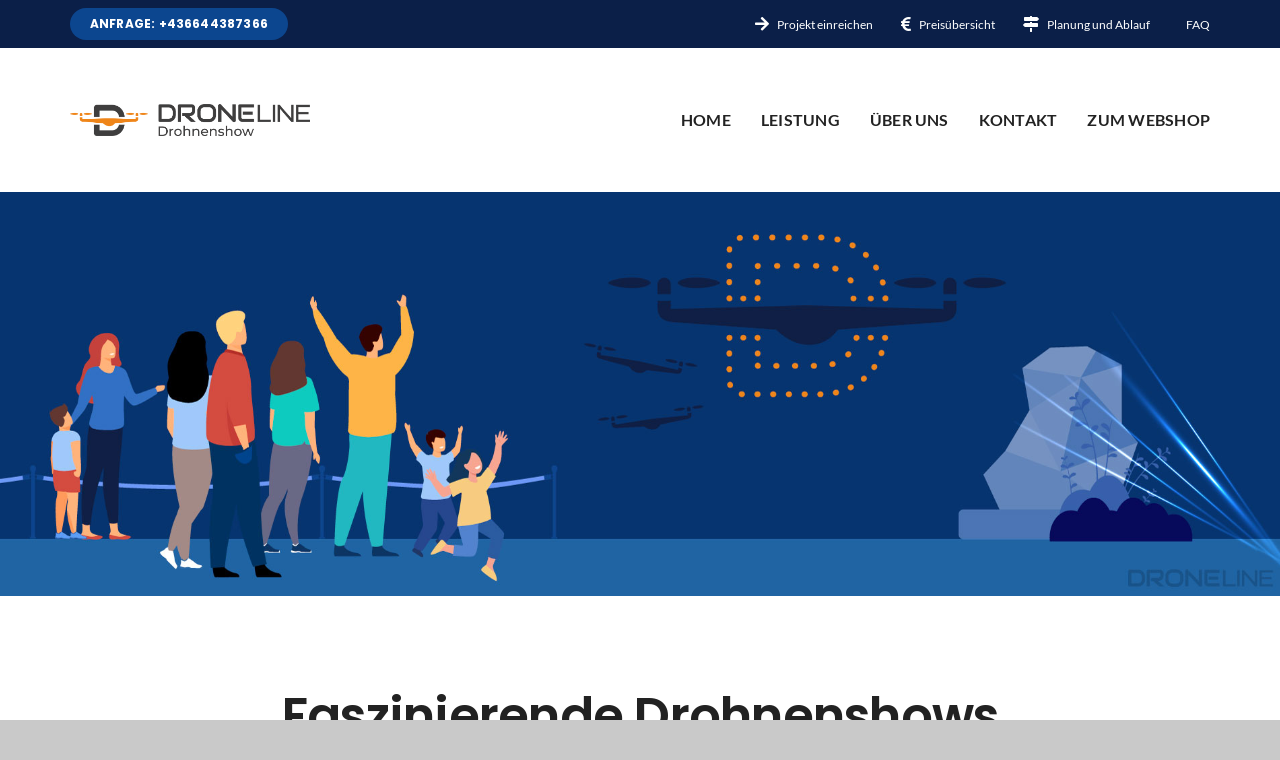

--- FILE ---
content_type: text/html; charset=UTF-8
request_url: https://www.drohnenshow.info/preisuebersicht/
body_size: 98071
content:
<!DOCTYPE html>
<html class="avada-html-layout-wide avada-html-header-position-top avada-is-100-percent-template" lang="de" prefix="og: http://ogp.me/ns# fb: http://ogp.me/ns/fb#">
<head>
	<meta http-equiv="X-UA-Compatible" content="IE=edge" />
	<meta http-equiv="Content-Type" content="text/html; charset=utf-8"/>
	<meta name="viewport" content="width=device-width, initial-scale=1" />
	<meta name='robots' content='index, follow, max-image-preview:large, max-snippet:-1, max-video-preview:-1' />

	<!-- This site is optimized with the Yoast SEO plugin v26.2 - https://yoast.com/wordpress/plugins/seo/ -->
	<title>Preisübersicht Ihrer faszinierenden Drohnenshow-Erlebniswelt!</title>
	<meta name="description" content="Tauchen Sie ein in eine Welt voller Kreativität. Wir planen und verwirklichen Ihre Drohnenshow in Österreich. Erleben Sie die Zukunft der Unterhaltung." />
	<link rel="canonical" href="https://www.drohnenshow.info/preisuebersicht/" />
	<meta property="og:locale" content="de_DE" />
	<meta property="og:type" content="article" />
	<meta property="og:title" content="Preisübersicht Ihrer faszinierenden Drohnenshow-Erlebniswelt!" />
	<meta property="og:description" content="Tauchen Sie ein in eine Welt voller Kreativität. Wir planen und verwirklichen Ihre Drohnenshow in Österreich. Erleben Sie die Zukunft der Unterhaltung." />
	<meta property="og:url" content="https://www.drohnenshow.info/preisuebersicht/" />
	<meta property="og:site_name" content="Drohnenshow.info" />
	<meta property="article:publisher" content="https://www.facebook.com/droneline.shop/" />
	<meta property="article:modified_time" content="2025-05-01T11:00:54+00:00" />
	<meta property="og:image" content="https://www.drohnenshow.info/wp-content/uploads/2023/06/DL_Banner_1600x500px_220403_drohnenshow-1.jpg" />
	<meta property="og:image:width" content="1920" />
	<meta property="og:image:height" content="600" />
	<meta property="og:image:type" content="image/jpeg" />
	<meta name="twitter:card" content="summary_large_image" />
	<meta name="twitter:label1" content="Geschätzte Lesezeit" />
	<meta name="twitter:data1" content="14 Minuten" />
	<script type="application/ld+json" class="yoast-schema-graph">{"@context":"https://schema.org","@graph":[{"@type":"WebPage","@id":"https://www.drohnenshow.info/preisuebersicht/","url":"https://www.drohnenshow.info/preisuebersicht/","name":"Preisübersicht Ihrer faszinierenden Drohnenshow-Erlebniswelt!","isPartOf":{"@id":"https://www.drohnenshow.info/#website"},"primaryImageOfPage":{"@id":"https://www.drohnenshow.info/preisuebersicht/#primaryimage"},"image":{"@id":"https://www.drohnenshow.info/preisuebersicht/#primaryimage"},"thumbnailUrl":"https://www.drohnenshow.info/wp-content/uploads/2023/06/DL_Banner_1600x500px_220403_drohnenshow-1.jpg","datePublished":"2020-03-11T09:18:33+00:00","dateModified":"2025-05-01T11:00:54+00:00","description":"Tauchen Sie ein in eine Welt voller Kreativität. Wir planen und verwirklichen Ihre Drohnenshow in Österreich. Erleben Sie die Zukunft der Unterhaltung.","breadcrumb":{"@id":"https://www.drohnenshow.info/preisuebersicht/#breadcrumb"},"inLanguage":"de","potentialAction":[{"@type":"ReadAction","target":["https://www.drohnenshow.info/preisuebersicht/"]}]},{"@type":"ImageObject","inLanguage":"de","@id":"https://www.drohnenshow.info/preisuebersicht/#primaryimage","url":"https://www.drohnenshow.info/wp-content/uploads/2023/06/DL_Banner_1600x500px_220403_drohnenshow-1.jpg","contentUrl":"https://www.drohnenshow.info/wp-content/uploads/2023/06/DL_Banner_1600x500px_220403_drohnenshow-1.jpg","width":1920,"height":600},{"@type":"BreadcrumbList","@id":"https://www.drohnenshow.info/preisuebersicht/#breadcrumb","itemListElement":[{"@type":"ListItem","position":1,"name":"Startseite","item":"https://www.drohnenshow.info/"},{"@type":"ListItem","position":2,"name":"Preisübersicht"}]},{"@type":"WebSite","@id":"https://www.drohnenshow.info/#website","url":"https://www.drohnenshow.info/","name":"Drohnenshow.info - Ihre österreichische Drohnenshow","description":"","publisher":{"@id":"https://www.drohnenshow.info/#organization"},"potentialAction":[{"@type":"SearchAction","target":{"@type":"EntryPoint","urlTemplate":"https://www.drohnenshow.info/?s={search_term_string}"},"query-input":{"@type":"PropertyValueSpecification","valueRequired":true,"valueName":"search_term_string"}}],"inLanguage":"de"},{"@type":"Organization","@id":"https://www.drohnenshow.info/#organization","name":"DRONELINE - Drohnen & Roboter","url":"https://www.drohnenshow.info/","logo":{"@type":"ImageObject","inLanguage":"de","@id":"https://www.drohnenshow.info/#/schema/logo/image/","url":"https://www.drohnenshow.info/wp-content/uploads/2023/06/DL_logo-icon_2023_DROHNENSHOW.png","contentUrl":"https://www.drohnenshow.info/wp-content/uploads/2023/06/DL_logo-icon_2023_DROHNENSHOW.png","width":3509,"height":461,"caption":"DRONELINE - Drohnen & Roboter"},"image":{"@id":"https://www.drohnenshow.info/#/schema/logo/image/"},"sameAs":["https://www.facebook.com/droneline.shop/","https://www.instagram.com/droneline_enterprise/","https://www.youtube.com/channel/UCulRxuDJDEdztiSKkvDEGnQ"]}]}</script>
	<!-- / Yoast SEO plugin. -->


<link rel="alternate" type="application/rss+xml" title="Drohnenshow.info &raquo; Feed" href="https://www.drohnenshow.info/feed/" />
<link rel="alternate" type="application/rss+xml" title="Drohnenshow.info &raquo; Kommentar-Feed" href="https://www.drohnenshow.info/comments/feed/" />
					<link rel="shortcut icon" href="https://www.drohnenshow.info/wp-content/uploads/2023/06/2.png" type="image/x-icon" />
		
		
		
				<link rel="alternate" title="oEmbed (JSON)" type="application/json+oembed" href="https://www.drohnenshow.info/wp-json/oembed/1.0/embed?url=https%3A%2F%2Fwww.drohnenshow.info%2Fpreisuebersicht%2F" />
<link rel="alternate" title="oEmbed (XML)" type="text/xml+oembed" href="https://www.drohnenshow.info/wp-json/oembed/1.0/embed?url=https%3A%2F%2Fwww.drohnenshow.info%2Fpreisuebersicht%2F&#038;format=xml" />
					<meta name="description" content="Faszinierende Drohnenshows 

Indoor und Outdoor 

Ob unter freiem Himmel oder in geschlossenen Veranstaltungsräumen – unsere Drohnenshows schaffen emotionale Höhepunkte, die Ihr Publikum nachhaltig beeindrucken. Mit modernster Technologie und künstlerischer Präzision inszenieren wir sowohl Outdoor- als auch Indoor-Shows, die Bilder zum Leben erwecken und Marken erstrahlen lassen.

Durch exakt choreografierte Flugmuster, individuelle Lichtbilder und musikalische"/>
				
		<meta property="og:locale" content="de_DE"/>
		<meta property="og:type" content="article"/>
		<meta property="og:site_name" content="Drohnenshow.info"/>
		<meta property="og:title" content="Preisübersicht Ihrer faszinierenden Drohnenshow-Erlebniswelt!"/>
				<meta property="og:description" content="Faszinierende Drohnenshows 

Indoor und Outdoor 

Ob unter freiem Himmel oder in geschlossenen Veranstaltungsräumen – unsere Drohnenshows schaffen emotionale Höhepunkte, die Ihr Publikum nachhaltig beeindrucken. Mit modernster Technologie und künstlerischer Präzision inszenieren wir sowohl Outdoor- als auch Indoor-Shows, die Bilder zum Leben erwecken und Marken erstrahlen lassen.

Durch exakt choreografierte Flugmuster, individuelle Lichtbilder und musikalische"/>
				<meta property="og:url" content="https://www.drohnenshow.info/preisuebersicht/"/>
													<meta property="article:modified_time" content="2025-05-01T11:00:54+01:00"/>
											<meta property="og:image" content="https://www.drohnenshow.info/wp-content/uploads/2023/06/DL_Banner_1600x500px_220403_drohnenshow-1.jpg"/>
		<meta property="og:image:width" content="1920"/>
		<meta property="og:image:height" content="600"/>
		<meta property="og:image:type" content="image/jpeg"/>
						<!-- This site uses the Google Analytics by MonsterInsights plugin v9.11.1 - Using Analytics tracking - https://www.monsterinsights.com/ -->
							<script src="//www.googletagmanager.com/gtag/js?id=G-XD32E4Y9QS"  data-cfasync="false" data-wpfc-render="false" type="text/javascript" async></script>
			<script data-cfasync="false" data-wpfc-render="false" type="text/javascript">
				var mi_version = '9.11.1';
				var mi_track_user = true;
				var mi_no_track_reason = '';
								var MonsterInsightsDefaultLocations = {"page_location":"https:\/\/www.drohnenshow.info\/preisuebersicht\/"};
								if ( typeof MonsterInsightsPrivacyGuardFilter === 'function' ) {
					var MonsterInsightsLocations = (typeof MonsterInsightsExcludeQuery === 'object') ? MonsterInsightsPrivacyGuardFilter( MonsterInsightsExcludeQuery ) : MonsterInsightsPrivacyGuardFilter( MonsterInsightsDefaultLocations );
				} else {
					var MonsterInsightsLocations = (typeof MonsterInsightsExcludeQuery === 'object') ? MonsterInsightsExcludeQuery : MonsterInsightsDefaultLocations;
				}

								var disableStrs = [
										'ga-disable-G-XD32E4Y9QS',
									];

				/* Function to detect opted out users */
				function __gtagTrackerIsOptedOut() {
					for (var index = 0; index < disableStrs.length; index++) {
						if (document.cookie.indexOf(disableStrs[index] + '=true') > -1) {
							return true;
						}
					}

					return false;
				}

				/* Disable tracking if the opt-out cookie exists. */
				if (__gtagTrackerIsOptedOut()) {
					for (var index = 0; index < disableStrs.length; index++) {
						window[disableStrs[index]] = true;
					}
				}

				/* Opt-out function */
				function __gtagTrackerOptout() {
					for (var index = 0; index < disableStrs.length; index++) {
						document.cookie = disableStrs[index] + '=true; expires=Thu, 31 Dec 2099 23:59:59 UTC; path=/';
						window[disableStrs[index]] = true;
					}
				}

				if ('undefined' === typeof gaOptout) {
					function gaOptout() {
						__gtagTrackerOptout();
					}
				}
								window.dataLayer = window.dataLayer || [];

				window.MonsterInsightsDualTracker = {
					helpers: {},
					trackers: {},
				};
				if (mi_track_user) {
					function __gtagDataLayer() {
						dataLayer.push(arguments);
					}

					function __gtagTracker(type, name, parameters) {
						if (!parameters) {
							parameters = {};
						}

						if (parameters.send_to) {
							__gtagDataLayer.apply(null, arguments);
							return;
						}

						if (type === 'event') {
														parameters.send_to = monsterinsights_frontend.v4_id;
							var hookName = name;
							if (typeof parameters['event_category'] !== 'undefined') {
								hookName = parameters['event_category'] + ':' + name;
							}

							if (typeof MonsterInsightsDualTracker.trackers[hookName] !== 'undefined') {
								MonsterInsightsDualTracker.trackers[hookName](parameters);
							} else {
								__gtagDataLayer('event', name, parameters);
							}
							
						} else {
							__gtagDataLayer.apply(null, arguments);
						}
					}

					__gtagTracker('js', new Date());
					__gtagTracker('set', {
						'developer_id.dZGIzZG': true,
											});
					if ( MonsterInsightsLocations.page_location ) {
						__gtagTracker('set', MonsterInsightsLocations);
					}
										__gtagTracker('config', 'G-XD32E4Y9QS', {"forceSSL":"true","link_attribution":"true"} );
										window.gtag = __gtagTracker;										(function () {
						/* https://developers.google.com/analytics/devguides/collection/analyticsjs/ */
						/* ga and __gaTracker compatibility shim. */
						var noopfn = function () {
							return null;
						};
						var newtracker = function () {
							return new Tracker();
						};
						var Tracker = function () {
							return null;
						};
						var p = Tracker.prototype;
						p.get = noopfn;
						p.set = noopfn;
						p.send = function () {
							var args = Array.prototype.slice.call(arguments);
							args.unshift('send');
							__gaTracker.apply(null, args);
						};
						var __gaTracker = function () {
							var len = arguments.length;
							if (len === 0) {
								return;
							}
							var f = arguments[len - 1];
							if (typeof f !== 'object' || f === null || typeof f.hitCallback !== 'function') {
								if ('send' === arguments[0]) {
									var hitConverted, hitObject = false, action;
									if ('event' === arguments[1]) {
										if ('undefined' !== typeof arguments[3]) {
											hitObject = {
												'eventAction': arguments[3],
												'eventCategory': arguments[2],
												'eventLabel': arguments[4],
												'value': arguments[5] ? arguments[5] : 1,
											}
										}
									}
									if ('pageview' === arguments[1]) {
										if ('undefined' !== typeof arguments[2]) {
											hitObject = {
												'eventAction': 'page_view',
												'page_path': arguments[2],
											}
										}
									}
									if (typeof arguments[2] === 'object') {
										hitObject = arguments[2];
									}
									if (typeof arguments[5] === 'object') {
										Object.assign(hitObject, arguments[5]);
									}
									if ('undefined' !== typeof arguments[1].hitType) {
										hitObject = arguments[1];
										if ('pageview' === hitObject.hitType) {
											hitObject.eventAction = 'page_view';
										}
									}
									if (hitObject) {
										action = 'timing' === arguments[1].hitType ? 'timing_complete' : hitObject.eventAction;
										hitConverted = mapArgs(hitObject);
										__gtagTracker('event', action, hitConverted);
									}
								}
								return;
							}

							function mapArgs(args) {
								var arg, hit = {};
								var gaMap = {
									'eventCategory': 'event_category',
									'eventAction': 'event_action',
									'eventLabel': 'event_label',
									'eventValue': 'event_value',
									'nonInteraction': 'non_interaction',
									'timingCategory': 'event_category',
									'timingVar': 'name',
									'timingValue': 'value',
									'timingLabel': 'event_label',
									'page': 'page_path',
									'location': 'page_location',
									'title': 'page_title',
									'referrer' : 'page_referrer',
								};
								for (arg in args) {
																		if (!(!args.hasOwnProperty(arg) || !gaMap.hasOwnProperty(arg))) {
										hit[gaMap[arg]] = args[arg];
									} else {
										hit[arg] = args[arg];
									}
								}
								return hit;
							}

							try {
								f.hitCallback();
							} catch (ex) {
							}
						};
						__gaTracker.create = newtracker;
						__gaTracker.getByName = newtracker;
						__gaTracker.getAll = function () {
							return [];
						};
						__gaTracker.remove = noopfn;
						__gaTracker.loaded = true;
						window['__gaTracker'] = __gaTracker;
					})();
									} else {
										console.log("");
					(function () {
						function __gtagTracker() {
							return null;
						}

						window['__gtagTracker'] = __gtagTracker;
						window['gtag'] = __gtagTracker;
					})();
									}
			</script>
							<!-- / Google Analytics by MonsterInsights -->
		<style id='wp-img-auto-sizes-contain-inline-css' type='text/css'>
img:is([sizes=auto i],[sizes^="auto," i]){contain-intrinsic-size:3000px 1500px}
/*# sourceURL=wp-img-auto-sizes-contain-inline-css */
</style>
<link rel='stylesheet' id='child-style-css' href='https://www.drohnenshow.info/wp-content/themes/Avada-Child-Theme/style.css?ver=6.9' type='text/css' media='all' />
<link rel='stylesheet' id='fusion-dynamic-css-css' href='https://www.drohnenshow.info/wp-content/uploads/fusion-styles/6868cfca819b1a9803466082afdbf2e4.min.css?ver=3.12' type='text/css' media='all' />
<script type="text/javascript" src="https://www.drohnenshow.info/wp-content/plugins/google-analytics-for-wordpress/assets/js/frontend-gtag.min.js?ver=9.11.1" id="monsterinsights-frontend-script-js" async="async" data-wp-strategy="async"></script>
<script data-cfasync="false" data-wpfc-render="false" type="text/javascript" id='monsterinsights-frontend-script-js-extra'>/* <![CDATA[ */
var monsterinsights_frontend = {"js_events_tracking":"true","download_extensions":"doc,pdf,ppt,zip,xls,docx,pptx,xlsx","inbound_paths":"[{\"path\":\"\\\/go\\\/\",\"label\":\"affiliate\"},{\"path\":\"\\\/recommend\\\/\",\"label\":\"affiliate\"}]","home_url":"https:\/\/www.drohnenshow.info","hash_tracking":"false","v4_id":"G-XD32E4Y9QS"};/* ]]> */
</script>
<link rel="https://api.w.org/" href="https://www.drohnenshow.info/wp-json/" /><link rel="alternate" title="JSON" type="application/json" href="https://www.drohnenshow.info/wp-json/wp/v2/pages/52" /><link rel="EditURI" type="application/rsd+xml" title="RSD" href="https://www.drohnenshow.info/xmlrpc.php?rsd" />
<meta name="generator" content="WordPress 6.9" />
<link rel='shortlink' href='https://www.drohnenshow.info/?p=52' />
<style type="text/css" id="css-fb-visibility">@media screen and (max-width: 640px){.fusion-no-small-visibility{display:none !important;}body .sm-text-align-center{text-align:center !important;}body .sm-text-align-left{text-align:left !important;}body .sm-text-align-right{text-align:right !important;}body .sm-flex-align-center{justify-content:center !important;}body .sm-flex-align-flex-start{justify-content:flex-start !important;}body .sm-flex-align-flex-end{justify-content:flex-end !important;}body .sm-mx-auto{margin-left:auto !important;margin-right:auto !important;}body .sm-ml-auto{margin-left:auto !important;}body .sm-mr-auto{margin-right:auto !important;}body .fusion-absolute-position-small{position:absolute;top:auto;width:100%;}.awb-sticky.awb-sticky-small{ position: sticky; top: var(--awb-sticky-offset,0); }}@media screen and (min-width: 641px) and (max-width: 1024px){.fusion-no-medium-visibility{display:none !important;}body .md-text-align-center{text-align:center !important;}body .md-text-align-left{text-align:left !important;}body .md-text-align-right{text-align:right !important;}body .md-flex-align-center{justify-content:center !important;}body .md-flex-align-flex-start{justify-content:flex-start !important;}body .md-flex-align-flex-end{justify-content:flex-end !important;}body .md-mx-auto{margin-left:auto !important;margin-right:auto !important;}body .md-ml-auto{margin-left:auto !important;}body .md-mr-auto{margin-right:auto !important;}body .fusion-absolute-position-medium{position:absolute;top:auto;width:100%;}.awb-sticky.awb-sticky-medium{ position: sticky; top: var(--awb-sticky-offset,0); }}@media screen and (min-width: 1025px){.fusion-no-large-visibility{display:none !important;}body .lg-text-align-center{text-align:center !important;}body .lg-text-align-left{text-align:left !important;}body .lg-text-align-right{text-align:right !important;}body .lg-flex-align-center{justify-content:center !important;}body .lg-flex-align-flex-start{justify-content:flex-start !important;}body .lg-flex-align-flex-end{justify-content:flex-end !important;}body .lg-mx-auto{margin-left:auto !important;margin-right:auto !important;}body .lg-ml-auto{margin-left:auto !important;}body .lg-mr-auto{margin-right:auto !important;}body .fusion-absolute-position-large{position:absolute;top:auto;width:100%;}.awb-sticky.awb-sticky-large{ position: sticky; top: var(--awb-sticky-offset,0); }}</style><style type="text/css">.recentcomments a{display:inline !important;padding:0 !important;margin:0 !important;}</style>		<script type="text/javascript">
			var doc = document.documentElement;
			doc.setAttribute( 'data-useragent', navigator.userAgent );
		</script>
		
	<style id='global-styles-inline-css' type='text/css'>
:root{--wp--preset--aspect-ratio--square: 1;--wp--preset--aspect-ratio--4-3: 4/3;--wp--preset--aspect-ratio--3-4: 3/4;--wp--preset--aspect-ratio--3-2: 3/2;--wp--preset--aspect-ratio--2-3: 2/3;--wp--preset--aspect-ratio--16-9: 16/9;--wp--preset--aspect-ratio--9-16: 9/16;--wp--preset--color--black: #000000;--wp--preset--color--cyan-bluish-gray: #abb8c3;--wp--preset--color--white: #ffffff;--wp--preset--color--pale-pink: #f78da7;--wp--preset--color--vivid-red: #cf2e2e;--wp--preset--color--luminous-vivid-orange: #ff6900;--wp--preset--color--luminous-vivid-amber: #fcb900;--wp--preset--color--light-green-cyan: #7bdcb5;--wp--preset--color--vivid-green-cyan: #00d084;--wp--preset--color--pale-cyan-blue: #8ed1fc;--wp--preset--color--vivid-cyan-blue: #0693e3;--wp--preset--color--vivid-purple: #9b51e0;--wp--preset--color--awb-color-1: #ffffff;--wp--preset--color--awb-color-2: #f5fcff;--wp--preset--color--awb-color-3: #f2f3f5;--wp--preset--color--awb-color-4: #0c468f;--wp--preset--color--awb-color-5: #0b1f48;--wp--preset--color--awb-color-6: #c9c9c9;--wp--preset--color--awb-color-7: #565656;--wp--preset--color--awb-color-8: #222222;--wp--preset--gradient--vivid-cyan-blue-to-vivid-purple: linear-gradient(135deg,rgb(6,147,227) 0%,rgb(155,81,224) 100%);--wp--preset--gradient--light-green-cyan-to-vivid-green-cyan: linear-gradient(135deg,rgb(122,220,180) 0%,rgb(0,208,130) 100%);--wp--preset--gradient--luminous-vivid-amber-to-luminous-vivid-orange: linear-gradient(135deg,rgb(252,185,0) 0%,rgb(255,105,0) 100%);--wp--preset--gradient--luminous-vivid-orange-to-vivid-red: linear-gradient(135deg,rgb(255,105,0) 0%,rgb(207,46,46) 100%);--wp--preset--gradient--very-light-gray-to-cyan-bluish-gray: linear-gradient(135deg,rgb(238,238,238) 0%,rgb(169,184,195) 100%);--wp--preset--gradient--cool-to-warm-spectrum: linear-gradient(135deg,rgb(74,234,220) 0%,rgb(151,120,209) 20%,rgb(207,42,186) 40%,rgb(238,44,130) 60%,rgb(251,105,98) 80%,rgb(254,248,76) 100%);--wp--preset--gradient--blush-light-purple: linear-gradient(135deg,rgb(255,206,236) 0%,rgb(152,150,240) 100%);--wp--preset--gradient--blush-bordeaux: linear-gradient(135deg,rgb(254,205,165) 0%,rgb(254,45,45) 50%,rgb(107,0,62) 100%);--wp--preset--gradient--luminous-dusk: linear-gradient(135deg,rgb(255,203,112) 0%,rgb(199,81,192) 50%,rgb(65,88,208) 100%);--wp--preset--gradient--pale-ocean: linear-gradient(135deg,rgb(255,245,203) 0%,rgb(182,227,212) 50%,rgb(51,167,181) 100%);--wp--preset--gradient--electric-grass: linear-gradient(135deg,rgb(202,248,128) 0%,rgb(113,206,126) 100%);--wp--preset--gradient--midnight: linear-gradient(135deg,rgb(2,3,129) 0%,rgb(40,116,252) 100%);--wp--preset--font-size--small: 12px;--wp--preset--font-size--medium: 20px;--wp--preset--font-size--large: 24px;--wp--preset--font-size--x-large: 42px;--wp--preset--font-size--normal: 16px;--wp--preset--font-size--xlarge: 32px;--wp--preset--font-size--huge: 48px;--wp--preset--spacing--20: 0.44rem;--wp--preset--spacing--30: 0.67rem;--wp--preset--spacing--40: 1rem;--wp--preset--spacing--50: 1.5rem;--wp--preset--spacing--60: 2.25rem;--wp--preset--spacing--70: 3.38rem;--wp--preset--spacing--80: 5.06rem;--wp--preset--shadow--natural: 6px 6px 9px rgba(0, 0, 0, 0.2);--wp--preset--shadow--deep: 12px 12px 50px rgba(0, 0, 0, 0.4);--wp--preset--shadow--sharp: 6px 6px 0px rgba(0, 0, 0, 0.2);--wp--preset--shadow--outlined: 6px 6px 0px -3px rgb(255, 255, 255), 6px 6px rgb(0, 0, 0);--wp--preset--shadow--crisp: 6px 6px 0px rgb(0, 0, 0);}:where(.is-layout-flex){gap: 0.5em;}:where(.is-layout-grid){gap: 0.5em;}body .is-layout-flex{display: flex;}.is-layout-flex{flex-wrap: wrap;align-items: center;}.is-layout-flex > :is(*, div){margin: 0;}body .is-layout-grid{display: grid;}.is-layout-grid > :is(*, div){margin: 0;}:where(.wp-block-columns.is-layout-flex){gap: 2em;}:where(.wp-block-columns.is-layout-grid){gap: 2em;}:where(.wp-block-post-template.is-layout-flex){gap: 1.25em;}:where(.wp-block-post-template.is-layout-grid){gap: 1.25em;}.has-black-color{color: var(--wp--preset--color--black) !important;}.has-cyan-bluish-gray-color{color: var(--wp--preset--color--cyan-bluish-gray) !important;}.has-white-color{color: var(--wp--preset--color--white) !important;}.has-pale-pink-color{color: var(--wp--preset--color--pale-pink) !important;}.has-vivid-red-color{color: var(--wp--preset--color--vivid-red) !important;}.has-luminous-vivid-orange-color{color: var(--wp--preset--color--luminous-vivid-orange) !important;}.has-luminous-vivid-amber-color{color: var(--wp--preset--color--luminous-vivid-amber) !important;}.has-light-green-cyan-color{color: var(--wp--preset--color--light-green-cyan) !important;}.has-vivid-green-cyan-color{color: var(--wp--preset--color--vivid-green-cyan) !important;}.has-pale-cyan-blue-color{color: var(--wp--preset--color--pale-cyan-blue) !important;}.has-vivid-cyan-blue-color{color: var(--wp--preset--color--vivid-cyan-blue) !important;}.has-vivid-purple-color{color: var(--wp--preset--color--vivid-purple) !important;}.has-black-background-color{background-color: var(--wp--preset--color--black) !important;}.has-cyan-bluish-gray-background-color{background-color: var(--wp--preset--color--cyan-bluish-gray) !important;}.has-white-background-color{background-color: var(--wp--preset--color--white) !important;}.has-pale-pink-background-color{background-color: var(--wp--preset--color--pale-pink) !important;}.has-vivid-red-background-color{background-color: var(--wp--preset--color--vivid-red) !important;}.has-luminous-vivid-orange-background-color{background-color: var(--wp--preset--color--luminous-vivid-orange) !important;}.has-luminous-vivid-amber-background-color{background-color: var(--wp--preset--color--luminous-vivid-amber) !important;}.has-light-green-cyan-background-color{background-color: var(--wp--preset--color--light-green-cyan) !important;}.has-vivid-green-cyan-background-color{background-color: var(--wp--preset--color--vivid-green-cyan) !important;}.has-pale-cyan-blue-background-color{background-color: var(--wp--preset--color--pale-cyan-blue) !important;}.has-vivid-cyan-blue-background-color{background-color: var(--wp--preset--color--vivid-cyan-blue) !important;}.has-vivid-purple-background-color{background-color: var(--wp--preset--color--vivid-purple) !important;}.has-black-border-color{border-color: var(--wp--preset--color--black) !important;}.has-cyan-bluish-gray-border-color{border-color: var(--wp--preset--color--cyan-bluish-gray) !important;}.has-white-border-color{border-color: var(--wp--preset--color--white) !important;}.has-pale-pink-border-color{border-color: var(--wp--preset--color--pale-pink) !important;}.has-vivid-red-border-color{border-color: var(--wp--preset--color--vivid-red) !important;}.has-luminous-vivid-orange-border-color{border-color: var(--wp--preset--color--luminous-vivid-orange) !important;}.has-luminous-vivid-amber-border-color{border-color: var(--wp--preset--color--luminous-vivid-amber) !important;}.has-light-green-cyan-border-color{border-color: var(--wp--preset--color--light-green-cyan) !important;}.has-vivid-green-cyan-border-color{border-color: var(--wp--preset--color--vivid-green-cyan) !important;}.has-pale-cyan-blue-border-color{border-color: var(--wp--preset--color--pale-cyan-blue) !important;}.has-vivid-cyan-blue-border-color{border-color: var(--wp--preset--color--vivid-cyan-blue) !important;}.has-vivid-purple-border-color{border-color: var(--wp--preset--color--vivid-purple) !important;}.has-vivid-cyan-blue-to-vivid-purple-gradient-background{background: var(--wp--preset--gradient--vivid-cyan-blue-to-vivid-purple) !important;}.has-light-green-cyan-to-vivid-green-cyan-gradient-background{background: var(--wp--preset--gradient--light-green-cyan-to-vivid-green-cyan) !important;}.has-luminous-vivid-amber-to-luminous-vivid-orange-gradient-background{background: var(--wp--preset--gradient--luminous-vivid-amber-to-luminous-vivid-orange) !important;}.has-luminous-vivid-orange-to-vivid-red-gradient-background{background: var(--wp--preset--gradient--luminous-vivid-orange-to-vivid-red) !important;}.has-very-light-gray-to-cyan-bluish-gray-gradient-background{background: var(--wp--preset--gradient--very-light-gray-to-cyan-bluish-gray) !important;}.has-cool-to-warm-spectrum-gradient-background{background: var(--wp--preset--gradient--cool-to-warm-spectrum) !important;}.has-blush-light-purple-gradient-background{background: var(--wp--preset--gradient--blush-light-purple) !important;}.has-blush-bordeaux-gradient-background{background: var(--wp--preset--gradient--blush-bordeaux) !important;}.has-luminous-dusk-gradient-background{background: var(--wp--preset--gradient--luminous-dusk) !important;}.has-pale-ocean-gradient-background{background: var(--wp--preset--gradient--pale-ocean) !important;}.has-electric-grass-gradient-background{background: var(--wp--preset--gradient--electric-grass) !important;}.has-midnight-gradient-background{background: var(--wp--preset--gradient--midnight) !important;}.has-small-font-size{font-size: var(--wp--preset--font-size--small) !important;}.has-medium-font-size{font-size: var(--wp--preset--font-size--medium) !important;}.has-large-font-size{font-size: var(--wp--preset--font-size--large) !important;}.has-x-large-font-size{font-size: var(--wp--preset--font-size--x-large) !important;}
/*# sourceURL=global-styles-inline-css */
</style>
</head>

<body class="wp-singular page-template page-template-100-width page-template-100-width-php page page-id-52 wp-theme-Avada wp-child-theme-Avada-Child-Theme fusion-image-hovers fusion-pagination-sizing fusion-button_type-flat fusion-button_span-no fusion-button_gradient-linear avada-image-rollover-circle-no avada-image-rollover-no fusion-body ltr no-tablet-sticky-header no-mobile-sticky-header no-mobile-slidingbar no-mobile-totop fusion-disable-outline fusion-sub-menu-fade mobile-logo-pos-left layout-wide-mode avada-has-boxed-modal-shadow- layout-scroll-offset-full avada-has-zero-margin-offset-top fusion-top-header menu-text-align-center mobile-menu-design-modern fusion-show-pagination-text fusion-header-layout-v3 avada-responsive avada-footer-fx-none avada-menu-highlight-style-bottombar fusion-search-form-clean fusion-main-menu-search-overlay fusion-avatar-circle avada-dropdown-styles avada-blog-layout-large avada-blog-archive-layout-large avada-header-shadow-no avada-menu-icon-position-left avada-has-megamenu-shadow avada-has-breadcrumb-mobile-hidden avada-has-titlebar-bar_and_content avada-header-border-color-full-transparent avada-has-pagination-width_height avada-flyout-menu-direction-fade avada-ec-views-v1" data-awb-post-id="52">
		<a class="skip-link screen-reader-text" href="#content">Zum Inhalt springen</a>

	<div id="boxed-wrapper">
		
		<div id="wrapper" class="fusion-wrapper">
			<div id="home" style="position:relative;top:-1px;"></div>
												<div class="fusion-tb-header"><div class="fusion-fullwidth fullwidth-box fusion-builder-row-1 fusion-flex-container nonhundred-percent-fullwidth non-hundred-percent-height-scrolling" style="--awb-border-radius-top-left:0px;--awb-border-radius-top-right:0px;--awb-border-radius-bottom-right:0px;--awb-border-radius-bottom-left:0px;--awb-padding-top-small:10px;--awb-padding-bottom-small:10px;--awb-background-color:var(--awb-color5);--awb-flex-wrap:wrap;" ><div class="fusion-builder-row fusion-row fusion-flex-align-items-center fusion-flex-content-wrap" style="max-width:1185.6px;margin-left: calc(-4% / 2 );margin-right: calc(-4% / 2 );"><div class="fusion-layout-column fusion_builder_column fusion-builder-column-0 fusion_builder_column_1_2 1_2 fusion-flex-column" style="--awb-bg-size:cover;--awb-width-large:50%;--awb-margin-top-large:0px;--awb-spacing-right-large:3.84%;--awb-margin-bottom-large:0px;--awb-spacing-left-large:3.84%;--awb-width-medium:50%;--awb-order-medium:0;--awb-spacing-right-medium:3.84%;--awb-spacing-left-medium:3.84%;--awb-width-small:100%;--awb-order-small:0;--awb-spacing-right-small:1.92%;--awb-spacing-left-small:1.92%;"><div class="fusion-column-wrapper fusion-column-has-shadow fusion-flex-justify-content-flex-start fusion-content-layout-column"><div class="sm-text-align-center"><a class="fusion-button button-flat button-small button-default fusion-button-default button-1 fusion-button-default-span fusion-button-default-type" target="_blank" rel="noopener noreferrer" href="tel:436644387366"><span class="fusion-button-text awb-button__text awb-button__text--default">Anfrage: +436644387366</span></a></div></div></div><div class="fusion-layout-column fusion_builder_column fusion-builder-column-1 fusion_builder_column_1_2 1_2 fusion-flex-column fusion-no-small-visibility" style="--awb-bg-size:cover;--awb-width-large:50%;--awb-margin-top-large:0px;--awb-spacing-right-large:3.84%;--awb-margin-bottom-large:0px;--awb-spacing-left-large:3.84%;--awb-width-medium:50%;--awb-order-medium:0;--awb-spacing-right-medium:3.84%;--awb-spacing-left-medium:3.84%;--awb-width-small:50%;--awb-order-small:0;--awb-spacing-right-small:3.84%;--awb-spacing-left-small:3.84%;"><div class="fusion-column-wrapper fusion-column-has-shadow fusion-flex-justify-content-flex-start fusion-content-layout-column"><nav class="awb-menu awb-menu_row awb-menu_em-hover mobile-mode-collapse-to-button awb-menu_icons-left awb-menu_dc-yes mobile-trigger-fullwidth-off awb-menu_mobile-toggle awb-menu_indent-left mobile-size-full-absolute loading mega-menu-loading awb-menu_desktop awb-menu_dropdown awb-menu_expand-right awb-menu_transition-fade" style="--awb-font-size:12px;--awb-text-transform:none;--awb-gap:20px;--awb-justify-content:flex-end;--awb-color:var(--awb-color1);--awb-active-color:var(--awb-color1);--awb-submenu-text-transform:none;--awb-icons-color:var(--awb-color1);--awb-icons-hover-color:var(--awb-color1);--awb-main-justify-content:flex-start;--awb-mobile-justify:flex-start;--awb-mobile-caret-left:auto;--awb-mobile-caret-right:0;--awb-fusion-font-family-typography:inherit;--awb-fusion-font-style-typography:normal;--awb-fusion-font-weight-typography:400;--awb-fusion-font-family-submenu-typography:inherit;--awb-fusion-font-style-submenu-typography:normal;--awb-fusion-font-weight-submenu-typography:400;--awb-fusion-font-family-mobile-typography:inherit;--awb-fusion-font-style-mobile-typography:normal;--awb-fusion-font-weight-mobile-typography:400;" aria-label="Plumber Secondary Menu" data-breakpoint="0" data-count="0" data-transition-type="fade" data-transition-time="300" data-expand="right"><ul id="menu-plumber-secondary-menu" class="fusion-menu awb-menu__main-ul awb-menu__main-ul_row"><li  id="menu-item-1676"  class="menu-item menu-item-type-post_type menu-item-object-page menu-item-1676 awb-menu__li awb-menu__main-li awb-menu__main-li_regular"  data-item-id="1676"><span class="awb-menu__main-background-default awb-menu__main-background-default_fade"></span><span class="awb-menu__main-background-active awb-menu__main-background-active_fade"></span><a  href="https://www.drohnenshow.info/kontakt/" class="awb-menu__main-a awb-menu__main-a_regular fusion-flex-link"><span class="awb-menu__i awb-menu__i_main fusion-megamenu-icon"><i class="glyphicon fa-arrow-right fas" aria-hidden="true"></i></span><span class="menu-text">Projekt einreichen</span></a></li><li  id="menu-item-81"  class="menu-item menu-item-type-post_type menu-item-object-page current-menu-item page_item page-item-52 current_page_item menu-item-81 awb-menu__li awb-menu__main-li awb-menu__main-li_regular"  data-item-id="81"><span class="awb-menu__main-background-default awb-menu__main-background-default_fade"></span><span class="awb-menu__main-background-active awb-menu__main-background-active_fade"></span><a  href="https://www.drohnenshow.info/preisuebersicht/" class="awb-menu__main-a awb-menu__main-a_regular fusion-flex-link" aria-current="page"><span class="awb-menu__i awb-menu__i_main fusion-megamenu-icon"><i class="glyphicon fa-euro-sign fas" aria-hidden="true"></i></span><span class="menu-text">Preisübersicht</span></a></li><li  id="menu-item-1462"  class="menu-item menu-item-type-post_type menu-item-object-page menu-item-1462 awb-menu__li awb-menu__main-li awb-menu__main-li_regular"  data-item-id="1462"><span class="awb-menu__main-background-default awb-menu__main-background-default_fade"></span><span class="awb-menu__main-background-active awb-menu__main-background-active_fade"></span><a  href="https://www.drohnenshow.info/planung-und-ablauf/" class="awb-menu__main-a awb-menu__main-a_regular fusion-flex-link"><span class="awb-menu__i awb-menu__i_main fusion-megamenu-icon"><i class="glyphicon fa-map-signs fas" aria-hidden="true"></i></span><span class="menu-text">Planung und Ablauf</span></a></li><li  id="menu-item-82"  class="menu-item menu-item-type-post_type menu-item-object-page menu-item-82 awb-menu__li awb-menu__main-li awb-menu__main-li_regular"  data-item-id="82"><span class="awb-menu__main-background-default awb-menu__main-background-default_fade"></span><span class="awb-menu__main-background-active awb-menu__main-background-active_fade"></span><a  href="https://www.drohnenshow.info/faq-drohnenshow/" class="awb-menu__main-a awb-menu__main-a_regular fusion-flex-link"><span class="awb-menu__i awb-menu__i_main fusion-megamenu-icon"><i class="glyphicon plumber-question-circle" aria-hidden="true"></i></span><span class="menu-text">FAQ</span></a></li></ul></nav></div></div></div></div><div class="fusion-fullwidth fullwidth-box fusion-builder-row-2 fusion-flex-container nonhundred-percent-fullwidth non-hundred-percent-height-scrolling fusion-custom-z-index" style="--awb-border-radius-top-left:0px;--awb-border-radius-top-right:0px;--awb-border-radius-bottom-right:0px;--awb-border-radius-bottom-left:0px;--awb-z-index:100;--awb-padding-top:40px;--awb-padding-bottom:40px;--awb-padding-top-small:25px;--awb-padding-bottom-small:25px;--awb-background-color:var(--awb-color1);--awb-flex-wrap:wrap;" ><div class="fusion-builder-row fusion-row fusion-flex-align-items-center fusion-flex-content-wrap" style="max-width:1185.6px;margin-left: calc(-4% / 2 );margin-right: calc(-4% / 2 );"><div class="fusion-layout-column fusion_builder_column fusion-builder-column-2 fusion_builder_column_1_3 1_3 fusion-flex-column" style="--awb-bg-size:cover;--awb-width-large:33.333333333333%;--awb-margin-top-large:0px;--awb-spacing-right-large:5.76%;--awb-margin-bottom-large:0px;--awb-spacing-left-large:5.76%;--awb-width-medium:50%;--awb-order-medium:0;--awb-spacing-right-medium:3.84%;--awb-spacing-left-medium:3.84%;--awb-width-small:50%;--awb-order-small:0;--awb-spacing-right-small:3.84%;--awb-spacing-left-small:3.84%;"><div class="fusion-column-wrapper fusion-column-has-shadow fusion-flex-justify-content-flex-start fusion-content-layout-column"><div class="fusion-image-element " style="--awb-max-width:240px;--awb-caption-title-font-family:var(--h2_typography-font-family);--awb-caption-title-font-weight:var(--h2_typography-font-weight);--awb-caption-title-font-style:var(--h2_typography-font-style);--awb-caption-title-size:var(--h2_typography-font-size);--awb-caption-title-transform:var(--h2_typography-text-transform);--awb-caption-title-line-height:var(--h2_typography-line-height);--awb-caption-title-letter-spacing:var(--h2_typography-letter-spacing);"><span class=" fusion-imageframe imageframe-none imageframe-1 hover-type-none"><a class="fusion-no-lightbox" href="https://www.drohnenshow.info/" target="_self"><img decoding="async" src="[data-uri]" data-orig-src="https://www.drohnenshow.info/wp-content/uploads/2023/06/DL_logo-icon_2023_DROHNENSHOW.png" alt class="lazyload img-responsive wp-image-94"/></a></span></div></div></div><div class="fusion-layout-column fusion_builder_column fusion-builder-column-3 fusion_builder_column_2_3 2_3 fusion-flex-column" style="--awb-bg-size:cover;--awb-width-large:66.666666666667%;--awb-margin-top-large:0px;--awb-spacing-right-large:2.88%;--awb-margin-bottom-large:0px;--awb-spacing-left-large:2.88%;--awb-width-medium:50%;--awb-order-medium:0;--awb-spacing-right-medium:3.84%;--awb-spacing-left-medium:3.84%;--awb-width-small:50%;--awb-order-small:0;--awb-spacing-right-small:3.84%;--awb-spacing-left-small:3.84%;"><div class="fusion-column-wrapper fusion-column-has-shadow fusion-flex-justify-content-flex-start fusion-content-layout-column"><nav class="awb-menu awb-menu_row awb-menu_em-hover mobile-mode-collapse-to-button awb-menu_icons-left awb-menu_dc-yes mobile-trigger-fullwidth-off awb-menu_mobile-toggle awb-menu_indent-center mobile-size-full-absolute loading mega-menu-loading awb-menu_desktop awb-menu_dropdown awb-menu_expand-right awb-menu_transition-fade" style="--awb-font-size:var(--awb-typography5-font-size);--awb-text-transform:var(--awb-typography5-text-transform);--awb-gap:30px;--awb-justify-content:flex-end;--awb-color:var(--awb-color8);--awb-letter-spacing:var(--awb-typography5-letter-spacing);--awb-active-color:var(--awb-color5);--awb-submenu-border-radius-top-left:6px;--awb-submenu-border-radius-top-right:6px;--awb-submenu-border-radius-bottom-right:6px;--awb-submenu-border-radius-bottom-left:6px;--awb-submenu-active-color:var(--awb-color5);--awb-submenu-font-size:var(--awb-typography5-font-size);--awb-submenu-text-transform:var(--awb-typography5-text-transform);--awb-main-justify-content:flex-start;--awb-mobile-nav-button-align-hor:flex-end;--awb-mobile-active-color:var(--awb-color5);--awb-mobile-trigger-font-size:18px;--awb-mobile-nav-trigger-bottom-margin:30px;--awb-mobile-font-size:var(--awb-typography5-font-size);--awb-mobile-justify:center;--awb-mobile-caret-left:auto;--awb-mobile-caret-right:0;--awb-box-shadow:0px 20px 33px 0px hsla(var(--awb-color8-h),var(--awb-color8-s),calc( var(--awb-color8-l) - 13% ),calc( var(--awb-color8-a) - 90% ));;--awb-fusion-font-family-typography:var(--awb-typography5-font-family);--awb-fusion-font-weight-typography:var(--awb-typography5-font-weight);--awb-fusion-font-style-typography:var(--awb-typography5-font-style);--awb-fusion-font-family-submenu-typography:var(--awb-typography5-font-family);--awb-fusion-font-weight-submenu-typography:var(--awb-typography5-font-weight);--awb-fusion-font-style-submenu-typography:var(--awb-typography5-font-style);--awb-fusion-font-family-mobile-typography:var(--awb-typography5-font-family);--awb-fusion-font-weight-mobile-typography:var(--awb-typography5-font-weight);--awb-fusion-font-style-mobile-typography:var(--awb-typography5-font-style);" aria-label="Plumber Main Menu" data-breakpoint="1024" data-count="1" data-transition-type="fade" data-transition-time="300" data-expand="right"><button type="button" class="awb-menu__m-toggle" aria-expanded="false" aria-controls="menu-plumber-main-menu"><span class="awb-menu__m-toggle-inner"><span class="collapsed-nav-text">MENU</span><span class="awb-menu__m-collapse-icon"><span class="awb-menu__m-collapse-icon-open plumber-menu"></span><span class="awb-menu__m-collapse-icon-close plumber-close"></span></span></span></button><ul id="menu-plumber-main-menu" class="fusion-menu awb-menu__main-ul awb-menu__main-ul_row"><li  id="menu-item-899"  class="menu-item menu-item-type-post_type menu-item-object-page menu-item-home menu-item-899 awb-menu__li awb-menu__main-li awb-menu__main-li_regular"  data-item-id="899"><span class="awb-menu__main-background-default awb-menu__main-background-default_fade"></span><span class="awb-menu__main-background-active awb-menu__main-background-active_fade"></span><a  href="https://www.drohnenshow.info/" class="awb-menu__main-a awb-menu__main-a_regular"><span class="menu-text">HOME</span></a></li><li  id="menu-item-1037"  class="menu-item menu-item-type-post_type menu-item-object-page menu-item-1037 awb-menu__li awb-menu__main-li awb-menu__main-li_regular"  data-item-id="1037"><span class="awb-menu__main-background-default awb-menu__main-background-default_fade"></span><span class="awb-menu__main-background-active awb-menu__main-background-active_fade"></span><a  href="https://www.drohnenshow.info/leistung-referenzprojekte/" class="awb-menu__main-a awb-menu__main-a_regular"><span class="menu-text">LEISTUNG</span></a></li><li  id="menu-item-1038"  class="menu-item menu-item-type-post_type menu-item-object-page menu-item-1038 awb-menu__li awb-menu__main-li awb-menu__main-li_regular"  data-item-id="1038"><span class="awb-menu__main-background-default awb-menu__main-background-default_fade"></span><span class="awb-menu__main-background-active awb-menu__main-background-active_fade"></span><a  href="https://www.drohnenshow.info/ueber-uns/" class="awb-menu__main-a awb-menu__main-a_regular"><span class="menu-text">ÜBER UNS</span></a></li><li  id="menu-item-77"  class="menu-item menu-item-type-post_type menu-item-object-page menu-item-77 awb-menu__li awb-menu__main-li awb-menu__main-li_regular"  data-item-id="77"><span class="awb-menu__main-background-default awb-menu__main-background-default_fade"></span><span class="awb-menu__main-background-active awb-menu__main-background-active_fade"></span><a  href="https://www.drohnenshow.info/kontakt/" class="awb-menu__main-a awb-menu__main-a_regular"><span class="menu-text">KONTAKT</span></a></li><li  id="menu-item-1039"  class="menu-item menu-item-type-custom menu-item-object-custom menu-item-1039 awb-menu__li awb-menu__main-li awb-menu__main-li_regular"  data-item-id="1039"><span class="awb-menu__main-background-default awb-menu__main-background-default_fade"></span><span class="awb-menu__main-background-active awb-menu__main-background-active_fade"></span><a  target="_blank" rel="noopener noreferrer" href="https://droneline.shop" class="awb-menu__main-a awb-menu__main-a_regular"><span class="menu-text">ZUM WEBSHOP</span></a></li></ul></nav></div></div></div></div>
</div>		<div id="sliders-container" class="fusion-slider-visibility">
					</div>
											
			<section class="fusion-page-title-bar fusion-tb-page-title-bar"><div class="fusion-fullwidth fullwidth-box fusion-builder-row-3 fusion-flex-container has-pattern-background has-mask-background fusion-parallax-none nonhundred-percent-fullwidth non-hundred-percent-height-scrolling lazyload" style="--awb-background-position:center bottom;--awb-background-blend-mode:overlay;--awb-border-radius-top-left:0px;--awb-border-radius-top-right:0px;--awb-border-radius-bottom-right:0px;--awb-border-radius-bottom-left:0px;--awb-padding-top:12%;--awb-padding-bottom:11%;--awb-background-image:linear-gradient(180deg, var(--awb-color1) 0%,rgba(255,255,255,0) 0%);;--awb-background-size:cover;--awb-flex-wrap:wrap;" data-bg="https://www.drohnenshow.info/wp-content/uploads/2023/06/DL_Banner_1600x500px_220403_drohnenshow-1.jpg" data-bg-gradient="linear-gradient(180deg, var(--awb-color1) 0%,rgba(255,255,255,0) 0%)" ><div class="fusion-builder-row fusion-row fusion-flex-align-items-stretch fusion-flex-content-wrap" style="max-width:1185.6px;margin-left: calc(-4% / 2 );margin-right: calc(-4% / 2 );"><div class="fusion-layout-column fusion_builder_column fusion-builder-column-4 fusion_builder_column_2_3 2_3 fusion-flex-column fusion-no-small-visibility fusion-no-medium-visibility fusion-animated" style="--awb-bg-size:cover;--awb-width-large:66.666666666667%;--awb-margin-top-large:0px;--awb-spacing-right-large:2.88%;--awb-margin-bottom-large:20px;--awb-spacing-left-large:2.88%;--awb-width-medium:100%;--awb-spacing-right-medium:1.92%;--awb-spacing-left-medium:1.92%;--awb-width-small:100%;--awb-spacing-right-small:1.92%;--awb-spacing-left-small:1.92%;" data-animationType="fadeInLeft" data-animationDuration="1.0" data-animationOffset="top-into-view"><div class="fusion-column-wrapper fusion-column-has-shadow fusion-flex-justify-content-flex-start fusion-content-layout-column"><div class="fusion-separator fusion-full-width-sep" style="align-self: center;margin-left: auto;margin-right: auto;margin-top:6%;margin-bottom:6%;width:100%;"></div></div></div><div class="fusion-layout-column fusion_builder_column fusion-builder-column-5 fusion_builder_column_2_3 2_3 fusion-flex-column fusion-no-large-visibility fusion-animated" style="--awb-bg-size:cover;--awb-width-large:66.666666666667%;--awb-margin-top-large:0px;--awb-spacing-right-large:2.88%;--awb-margin-bottom-large:20px;--awb-spacing-left-large:2.88%;--awb-width-medium:100%;--awb-spacing-right-medium:1.92%;--awb-spacing-left-medium:1.92%;--awb-width-small:100%;--awb-spacing-right-small:1.92%;--awb-spacing-left-small:1.92%;" data-animationType="fadeInUp" data-animationDuration="1.0" data-animationOffset="top-into-view"><div class="fusion-column-wrapper fusion-column-has-shadow fusion-flex-justify-content-flex-start fusion-content-layout-column"></div></div></div></div>
</section>
						<main id="main" class="clearfix width-100">
				<div class="fusion-row" style="max-width:100%;">
<section id="content" class="full-width">
					<div id="post-52" class="post-52 page type-page status-publish has-post-thumbnail hentry">
			<span class="entry-title rich-snippet-hidden">Preisübersicht</span><span class="vcard rich-snippet-hidden"><span class="fn"><a href="https://www.drohnenshow.info/author/Strohmayr%20Trade%20&#038;%20Consulting%20e.U./" title="Beiträge von Strohmayr Trade &amp; Consulting e.U." rel="author">Strohmayr Trade & Consulting e.U.</a></span></span><span class="updated rich-snippet-hidden">2025-05-01T13:00:54+02:00</span>						<div class="post-content">
				<div class="fusion-fullwidth fullwidth-box fusion-builder-row-4 fusion-flex-container has-pattern-background has-mask-background nonhundred-percent-fullwidth non-hundred-percent-height-scrolling" style="--awb-border-radius-top-left:0px;--awb-border-radius-top-right:0px;--awb-border-radius-bottom-right:0px;--awb-border-radius-bottom-left:0px;--awb-padding-top:6%;--awb-padding-bottom:6%;--awb-flex-wrap:wrap;" ><div class="fusion-builder-row fusion-row fusion-flex-align-items-flex-start fusion-flex-content-wrap" style="max-width:calc( 1140px + 0px );margin-left: calc(-0px / 2 );margin-right: calc(-0px / 2 );"><div class="fusion-layout-column fusion_builder_column fusion-builder-column-6 fusion_builder_column_1_1 1_1 fusion-flex-column fusion-animated" style="--awb-bg-size:cover;--awb-width-large:100%;--awb-margin-top-large:0px;--awb-spacing-right-large:0px;--awb-margin-bottom-large:40px;--awb-spacing-left-large:0px;--awb-width-medium:100%;--awb-spacing-right-medium:0px;--awb-spacing-left-medium:0px;--awb-width-small:100%;--awb-spacing-right-small:0px;--awb-spacing-left-small:0px;" data-animationType="fadeInUp" data-animationDuration="1.0" data-animationOffset="top-into-view"><div class="fusion-column-wrapper fusion-column-has-shadow fusion-flex-justify-content-flex-start fusion-content-layout-column"><div class="fusion-title title fusion-title-1 fusion-sep-none fusion-title-center fusion-title-text fusion-title-size-one"><h1 class="fusion-title-heading title-heading-center fusion-responsive-typography-calculated" style="margin:0;text-transform:capitalize;--fontSize:50;line-height:var(--awb-typography1-line-height);">Faszinierende Drohnenshows</h1></div><div class="fusion-title title fusion-title-2 fusion-sep-none fusion-title-center fusion-title-text fusion-title-size-four"><h4 class="fusion-title-heading title-heading-center fusion-responsive-typography-calculated" style="margin:0;text-transform:capitalize;--fontSize:22;line-height:1.36;"><strong data-start="243" data-end="294">Indoor und Outdoor</strong></h4></div><div class="fusion-text fusion-text-1 awb-text-cols fusion-text-columns-2 fusion-no-small-visibility fusion-no-medium-visibility" style="--awb-columns:2;--awb-column-spacing:2em;--awb-column-min-width:100px;"><p>Ob unter freiem Himmel oder in geschlossenen Veranstaltungsräumen – unsere Drohnenshows schaffen emotionale Höhepunkte, die Ihr Publikum nachhaltig beeindrucken. Mit modernster Technologie und künstlerischer Präzision inszenieren wir sowohl Outdoor- als auch Indoor-Shows, die Bilder zum Leben erwecken und Marken erstrahlen lassen.</p>
<p>Durch exakt choreografierte Flugmuster, individuelle Lichtbilder und musikalische Untermalung entsteht ein einmaliges Erlebnis, das Innovation und Emotion vereint. Ob Firmenfeier, Gala, Messe oder Großevent – unsere Shows lassen sich vielseitig einsetzen und flexibel an Ihre Veranstaltung anpassen.</p>
<p>Auf Wunsch lassen sich unsere Drohnenshows auch mit weiteren Showelementen wie Lasereffekten, Akrobatik oder multimedialer Bühnentechnik kombinieren. Dabei behalten wir den roten Faden stets im Blick: Ihre Botschaft steht im Zentrum – eindrucksvoll, klar und unvergesslich.</p>
<p>Gerne beraten wir Sie persönlich und entwickeln gemeinsam mit Ihnen ein Showkonzept, das perfekt zu Ihrem Event passt – von der kreativen Idee bis zur sicheren Durchführung.</p>
</div><div class="fusion-text fusion-text-2 fusion-no-large-visibility"><p>Ob unter freiem Himmel oder in geschlossenen Veranstaltungsräumen – unsere Drohnenshows schaffen emotionale Höhepunkte, die Ihr Publikum nachhaltig beeindrucken. Mit modernster Technologie und künstlerischer Präzision inszenieren wir sowohl Outdoor- als auch Indoor-Shows, die Bilder zum Leben erwecken und Marken erstrahlen lassen.</p>
<p>Durch exakt choreografierte Flugmuster, individuelle Lichtbilder und musikalische Untermalung entsteht ein einmaliges Erlebnis, das Innovation und Emotion vereint. Ob Firmenfeier, Gala, Messe oder Großevent – unsere Shows lassen sich vielseitig einsetzen und flexibel an Ihre Veranstaltung anpassen.</p>
<p>Auf Wunsch lassen sich unsere Drohnenshows auch mit weiteren Showelementen wie Lasereffekten, Akrobatik oder multimedialer Bühnentechnik kombinieren. Dabei behalten wir den roten Faden stets im Blick: Ihre Botschaft steht im Zentrum – eindrucksvoll, klar und unvergesslich.</p>
<p>Gerne beraten wir Sie persönlich und entwickeln gemeinsam mit Ihnen ein Showkonzept, das perfekt zu Ihrem Event passt – von der kreativen Idee bis zur sicheren Durchführung.</p>
</div><div class="fusion-separator fusion-full-width-sep" style="align-self: center;margin-left: auto;margin-right: auto;margin-top:6%;width:100%;"></div><div style="text-align:center;"><a class="fusion-button button-flat fusion-button-default-size button-default fusion-button-default button-2 fusion-button-default-span fusion-button-default-type" target="_blank" rel="noopener noreferrer" href="https://www.drohnenshow.info/wp-content/uploads/2025/05/Preisliste-Pakete_Outdoor-Drohnenshow_0525.pdf"><span class="fusion-button-text awb-button__text awb-button__text--default">Preisliste 2025 &#8211; Outdoor-Pakete (pdf)</span></a></div><div class="fusion-separator fusion-full-width-sep" style="align-self: center;margin-left: auto;margin-right: auto;margin-top:20px;width:100%;"></div><div style="text-align:center;"><a class="fusion-button button-flat fusion-button-default-size button-default fusion-button-default button-3 fusion-button-default-span fusion-button-default-type" target="_blank" rel="noopener noreferrer" href="https://www.drohnenshow.info/wp-content/uploads/2025/05/Preisliste-Pakete_Indoor-Drohnenshow_0525.pdf"><span class="fusion-button-text awb-button__text awb-button__text--default">Preisliste 2025 &#8211; Indoor-Pakete (pdf)</span></a></div><div class="fusion-separator fusion-full-width-sep" style="align-self: center;margin-left: auto;margin-right: auto;margin-top:20px;width:100%;"></div><div style="text-align:center;"><a class="fusion-button button-flat fusion-button-default-size button-default fusion-button-default button-4 fusion-button-default-span fusion-button-default-type" target="_blank" rel="noopener noreferrer" href="https://www.drohnenshow.info/kontakt/"><span class="fusion-button-text awb-button__text awb-button__text--default">Projekt einreichen</span></a></div><div class="fusion-separator fusion-full-width-sep" style="align-self: center;margin-left: auto;margin-right: auto;margin-top:6%;margin-bottom:6%;width:100%;"></div><div class="fusion-title title fusion-title-3 fusion-sep-none fusion-title-center fusion-title-text fusion-title-size-three"><h3 class="fusion-title-heading title-heading-center fusion-responsive-typography-calculated" style="margin:0;text-transform:capitalize;--fontSize:28;line-height:1.2;">IHR EVENTPARTNER</h3></div></div></div><div class="fusion-layout-column fusion_builder_column fusion-builder-column-7 fusion_builder_column_1_2 1_2 fusion-flex-column" style="--awb-bg-size:cover;--awb-width-large:50%;--awb-margin-top-large:0px;--awb-spacing-right-large:calc( 0.06 * calc( 100% - 0px ) );--awb-margin-bottom-large:20px;--awb-spacing-left-large:0px;--awb-width-medium:100%;--awb-order-medium:0;--awb-spacing-right-medium:0px;--awb-spacing-left-medium:0px;--awb-width-small:100%;--awb-order-small:0;--awb-spacing-right-small:0px;--awb-spacing-left-small:0px;" data-scroll-devices="small-visibility,medium-visibility,large-visibility"><div class="fusion-column-wrapper fusion-column-has-shadow fusion-flex-justify-content-flex-start fusion-content-layout-column"><div class="fusion-video fusion-youtube" style="--awb-max-width:600px;--awb-max-height:360px;"><div class="video-shortcode"><priv-fac-lite-youtube class="fusion-hidden lty-load" data-privacy-type="youtube" videoid="s87p2r7jMXw" class="landscape" params="wmode=transparent&autoplay=1&enablejsapi=1" title="YouTube video player 1" width="600" height="360" data-thumbnail-size="auto"></priv-fac-lite-youtube><div class="fusion-privacy-placeholder" style="width:600px; height:360px;" data-privacy-type="youtube"><div class="fusion-privacy-placeholder-content"><div class="fusion-privacy-label">Aus datenschutzrechtlichen Gründen benötigt YouTube Ihre Einwilligung um geladen zu werden. Mehr Informationen finden Sie unter <a class="privacy-policy-link" href="https://www.drohnenshow.info/datenschutz/" rel="privacy-policy">Datenschutz</a>.</div><button data-privacy-type="youtube" class="fusion-button button-default fusion-button-default-size button fusion-privacy-consent">Akzeptieren</button></div></div></div></div></div></div><div class="fusion-layout-column fusion_builder_column fusion-builder-column-8 fusion_builder_column_1_2 1_2 fusion-flex-column" style="--awb-bg-size:cover;--awb-width-large:50%;--awb-margin-top-large:0px;--awb-spacing-right-large:0px;--awb-margin-bottom-large:20px;--awb-spacing-left-large:calc( 0.06 * calc( 100% - 0px ) );--awb-width-medium:100%;--awb-order-medium:0;--awb-spacing-right-medium:0px;--awb-spacing-left-medium:0px;--awb-width-small:100%;--awb-order-small:0;--awb-spacing-right-small:0px;--awb-spacing-left-small:0px;" data-scroll-devices="small-visibility,medium-visibility,large-visibility"><div class="fusion-column-wrapper fusion-column-has-shadow fusion-flex-justify-content-flex-start fusion-content-layout-column"><div class="fusion-video fusion-youtube" style="--awb-max-width:600px;--awb-max-height:360px;"><div class="video-shortcode"><priv-fac-lite-youtube class="fusion-hidden lty-load" data-privacy-type="youtube" videoid="cGDiAkqbHPQ" class="landscape" params="wmode=transparent&autoplay=1&enablejsapi=1" title="YouTube video player 2" width="600" height="360" data-thumbnail-size="auto"></priv-fac-lite-youtube><div class="fusion-privacy-placeholder" style="width:600px; height:360px;" data-privacy-type="youtube"><div class="fusion-privacy-placeholder-content"><div class="fusion-privacy-label">Aus datenschutzrechtlichen Gründen benötigt YouTube Ihre Einwilligung um geladen zu werden. Mehr Informationen finden Sie unter <a class="privacy-policy-link" href="https://www.drohnenshow.info/datenschutz/" rel="privacy-policy">Datenschutz</a>.</div><button data-privacy-type="youtube" class="fusion-button button-default fusion-button-default-size button fusion-privacy-consent">Akzeptieren</button></div></div></div></div></div></div><div class="fusion-layout-column fusion_builder_column fusion-builder-column-9 fusion_builder_column_1_2 1_2 fusion-flex-column" style="--awb-bg-size:cover;--awb-width-large:50%;--awb-margin-top-large:0px;--awb-spacing-right-large:calc( 0.06 * calc( 100% - 0px ) );--awb-margin-bottom-large:20px;--awb-spacing-left-large:0px;--awb-width-medium:100%;--awb-order-medium:0;--awb-spacing-right-medium:0px;--awb-spacing-left-medium:0px;--awb-width-small:100%;--awb-order-small:0;--awb-spacing-right-small:0px;--awb-spacing-left-small:0px;" data-scroll-devices="small-visibility,medium-visibility,large-visibility"><div class="fusion-column-wrapper fusion-column-has-shadow fusion-flex-justify-content-flex-start fusion-content-layout-column"><div class="fusion-video fusion-youtube" style="--awb-max-width:600px;--awb-max-height:360px;"><div class="video-shortcode"><priv-fac-lite-youtube class="fusion-hidden lty-load" data-privacy-type="youtube" videoid="98p4mCL1l64" class="landscape" params="wmode=transparent&autoplay=1&enablejsapi=1" title="YouTube video player 3" width="600" height="360" data-thumbnail-size="auto"></priv-fac-lite-youtube><div class="fusion-privacy-placeholder" style="width:600px; height:360px;" data-privacy-type="youtube"><div class="fusion-privacy-placeholder-content"><div class="fusion-privacy-label">Aus datenschutzrechtlichen Gründen benötigt YouTube Ihre Einwilligung um geladen zu werden. Mehr Informationen finden Sie unter <a class="privacy-policy-link" href="https://www.drohnenshow.info/datenschutz/" rel="privacy-policy">Datenschutz</a>.</div><button data-privacy-type="youtube" class="fusion-button button-default fusion-button-default-size button fusion-privacy-consent">Akzeptieren</button></div></div></div></div></div></div><div class="fusion-layout-column fusion_builder_column fusion-builder-column-10 fusion_builder_column_1_2 1_2 fusion-flex-column" style="--awb-bg-size:cover;--awb-width-large:50%;--awb-margin-top-large:0px;--awb-spacing-right-large:0px;--awb-margin-bottom-large:20px;--awb-spacing-left-large:calc( 0.06 * calc( 100% - 0px ) );--awb-width-medium:100%;--awb-order-medium:0;--awb-spacing-right-medium:0px;--awb-spacing-left-medium:0px;--awb-width-small:100%;--awb-order-small:0;--awb-spacing-right-small:0px;--awb-spacing-left-small:0px;" data-scroll-devices="small-visibility,medium-visibility,large-visibility"><div class="fusion-column-wrapper fusion-column-has-shadow fusion-flex-justify-content-flex-start fusion-content-layout-column"><div class="fusion-video fusion-youtube" style="--awb-max-width:600px;--awb-max-height:360px;--awb-align-self:center;--awb-width:100%;"><div class="video-shortcode"><priv-fac-lite-youtube class="fusion-hidden lty-load" data-privacy-type="youtube" videoid="YuozLf4vhcU" class="landscape" params="wmode=transparent&autoplay=1&enablejsapi=1" title="YouTube video player 4" width="600" height="360" data-thumbnail-size="auto"></priv-fac-lite-youtube><div class="fusion-privacy-placeholder" style="width:600px; height:360px;" data-privacy-type="youtube"><div class="fusion-privacy-placeholder-content"><div class="fusion-privacy-label">Aus datenschutzrechtlichen Gründen benötigt YouTube Ihre Einwilligung um geladen zu werden. Mehr Informationen finden Sie unter <a class="privacy-policy-link" href="https://www.drohnenshow.info/datenschutz/" rel="privacy-policy">Datenschutz</a>.</div><button data-privacy-type="youtube" class="fusion-button button-default fusion-button-default-size button fusion-privacy-consent">Akzeptieren</button></div></div></div></div></div></div></div></div><div class="fusion-fullwidth fullwidth-box fusion-builder-row-5 fusion-flex-container has-pattern-background has-mask-background fusion-parallax-none hundred-percent-fullwidth non-hundred-percent-height-scrolling lazyload" style="--awb-border-radius-top-left:0px;--awb-border-radius-top-right:0px;--awb-border-radius-bottom-right:0px;--awb-border-radius-bottom-left:0px;--awb-padding-top:6%;--awb-background-image:linear-gradient(0deg, rgba(12,70,143,0) 100%,hsla(var(--awb-color2-h),var(--awb-color2-s),var(--awb-color2-l),calc(var(--awb-color2-a) - 60%)) 100%);;--awb-background-size:cover;--awb-flex-wrap:wrap;" data-bg="https://www.drohnenshow.info/wp-content/uploads/2023/06/DL_Banner_1600x500px_220403_drohnenshow.jpg" data-bg-gradient="linear-gradient(0deg, rgba(12,70,143,0) 100%,hsla(var(--awb-color2-h),var(--awb-color2-s),var(--awb-color2-l),calc(var(--awb-color2-a) - 60%)) 100%)" ><div class="fusion-builder-row fusion-row fusion-flex-align-items-flex-start fusion-flex-content-wrap" style="width:104% !important;max-width:104% !important;margin-left: calc(-4% / 2 );margin-right: calc(-4% / 2 );"><div class="fusion-layout-column fusion_builder_column fusion-builder-column-11 fusion_builder_column_1_1 1_1 fusion-flex-column fusion-animated" style="--awb-bg-size:cover;--awb-width-large:100%;--awb-margin-top-large:0px;--awb-spacing-right-large:1.92%;--awb-margin-bottom-large:20px;--awb-spacing-left-large:1.92%;--awb-width-medium:100%;--awb-spacing-right-medium:1.92%;--awb-spacing-left-medium:1.92%;--awb-width-small:100%;--awb-spacing-right-small:1.92%;--awb-spacing-left-small:1.92%;" data-animationType="fadeInUp" data-animationDuration="1.0" data-animationOffset="top-into-view"><div class="fusion-column-wrapper fusion-column-has-shadow fusion-flex-justify-content-flex-start fusion-content-layout-column"><div class="fusion-title title fusion-title-4 fusion-sep-none fusion-title-center fusion-title-text fusion-title-size-one" style="--awb-text-color:var(--awb-color1);--awb-margin-top-small:40px;"><h1 class="fusion-title-heading title-heading-center fusion-responsive-typography-calculated" style="margin:0;letter-spacing:-0.03em;text-transform:none;--fontSize:50;line-height:var(--awb-typography1-line-height);">Rufen Sie uns an!</h1></div><div class="fusion-title title fusion-title-5 fusion-sep-none fusion-title-center fusion-title-text fusion-title-size-three" style="--awb-text-color:var(--awb-color1);--awb-margin-top:5px;--awb-sep-color:var(--awb-color1);"><h3 class="fusion-title-heading title-heading-center fusion-responsive-typography-calculated" style="font-family:var(--awb-typography2-font-family);font-weight:var(--awb-typography2-font-weight);font-style:var(--awb-typography2-font-style);margin:0;letter-spacing:var(--awb-typography2-letter-spacing);text-transform:none;--fontSize:28;line-height:var(--awb-typography2-line-height);">Wir machen Ihre Veranstaltung zu einem unvergesslichen Moment!</h3></div></div></div><div class="fusion-layout-column fusion_builder_column fusion-builder-column-12 fusion_builder_column_1_1 1_1 fusion-flex-column fusion-animated" style="--awb-bg-size:cover;--awb-width-large:100%;--awb-margin-top-large:0px;--awb-spacing-right-large:1.92%;--awb-margin-bottom-large:20px;--awb-spacing-left-large:1.92%;--awb-width-medium:100%;--awb-spacing-right-medium:1.92%;--awb-spacing-left-medium:1.92%;--awb-width-small:100%;--awb-spacing-right-small:1.92%;--awb-spacing-left-small:1.92%;" data-animationType="fadeInUp" data-animationDuration="1.0" data-animationOffset="top-into-view"><div class="fusion-column-wrapper fusion-column-has-shadow fusion-flex-justify-content-flex-start fusion-content-layout-column"><div style="text-align:center;"><a class="fusion-button button-flat fusion-button-default-size button-custom fusion-button-default button-5 fusion-button-default-span fusion-button-default-type" style="--button_accent_color:var(--awb-color1);--button_border_color:var(--awb-color4);--button_accent_hover_color:var(--awb-color1);--button_border_hover_color:var(--awb-color5);--button_border_width-top:2px;--button_border_width-right:2px;--button_border_width-bottom:2px;--button_border_width-left:2px;--button_gradient_top_color:var(--awb-color4);--button_gradient_bottom_color:var(--awb-color4);--button_gradient_top_color_hover:var(--awb-color5);--button_gradient_bottom_color_hover:var(--awb-color5);" target="_self" title="DRONELINE - Ihr Eventpartner" aria-label="DRONELINE - Ihr Eventpartner" href="https://www.drohnenshow.info/kontakt/"><span class="fusion-button-text awb-button__text awb-button__text--default">Rufen Sie uns an</span></a></div></div></div><div class="fusion-layout-column fusion_builder_column fusion-builder-column-13 fusion_builder_column_1_1 1_1 fusion-flex-column" style="--awb-bg-size:cover;--awb-width-large:100%;--awb-margin-top-large:0px;--awb-spacing-right-large:1.92%;--awb-margin-bottom-large:-2px;--awb-spacing-left-large:1.92%;--awb-width-medium:100%;--awb-order-medium:0;--awb-spacing-right-medium:1.92%;--awb-spacing-left-medium:1.92%;--awb-width-small:100%;--awb-order-small:0;--awb-spacing-right-small:1.92%;--awb-spacing-left-small:1.92%;" data-scroll-devices="small-visibility,medium-visibility,large-visibility"><div class="fusion-column-wrapper fusion-column-has-shadow fusion-flex-justify-content-center fusion-content-layout-column"><div class="fusion-section-separator section-separator curved fusion-section-separator-1" style="--awb-spacer-height:99px;--awb-divider-height:99px;--awb-spacer-padding-top:inherit;--awb-sep-padding:0;--awb-svg-padding:0;"><div class="fusion-section-separator-svg fusion-section-separator-fullwidth"><svg class="fusion-curved-candy" xmlns="http://www.w3.org/2000/svg" version="1.1" width="100%" height="100" viewBox="0 0 100 100" preserveAspectRatio="none" fill="rgba(255,255,255,1)"><path d="M0 100 C 20 0 50 0 100 100 Z"></path></svg></div><div class="fusion-section-separator-spacer fusion-section-separator-fullwidth"><div class="fusion-section-separator-spacer-height"></div></div></div></div></div></div></div>

							</div>
												</div>
	</section>
						
					</div>  <!-- fusion-row -->
				</main>  <!-- #main -->
				
				
								
					<div class="fusion-tb-footer fusion-footer"><div class="fusion-footer-widget-area fusion-widget-area"><div class="fusion-fullwidth fullwidth-box fusion-builder-row-6 fusion-flex-container has-pattern-background has-mask-background nonhundred-percent-fullwidth non-hundred-percent-height-scrolling" style="--awb-border-radius-top-left:0px;--awb-border-radius-top-right:0px;--awb-border-radius-bottom-right:0px;--awb-border-radius-bottom-left:0px;--awb-padding-top:3%;--awb-padding-bottom:3%;--awb-flex-wrap:wrap;" ><div class="fusion-builder-row fusion-row fusion-flex-align-items-stretch fusion-flex-justify-content-center fusion-flex-content-wrap" style="max-width:1185.6px;margin-left: calc(-4% / 2 );margin-right: calc(-4% / 2 );"><div class="fusion-layout-column fusion_builder_column fusion-builder-column-14 fusion_builder_column_1_4 1_4 fusion-flex-column" style="--awb-padding-top-medium:0px;--awb-bg-size:cover;--awb-width-large:25%;--awb-margin-top-large:0px;--awb-spacing-right-large:7.68%;--awb-margin-bottom-large:20px;--awb-spacing-left-large:7.68%;--awb-width-medium:25%;--awb-order-medium:0;--awb-spacing-right-medium:7.68%;--awb-spacing-left-medium:7.68%;--awb-width-small:100%;--awb-order-small:0;--awb-spacing-right-small:1.92%;--awb-margin-bottom-small:44px;--awb-spacing-left-small:1.92%;"><div class="fusion-column-wrapper fusion-column-has-shadow fusion-flex-justify-content-flex-start fusion-content-layout-column"><div class="fusion-title title fusion-title-6 fusion-sep-none fusion-title-text fusion-title-size-three" style="--awb-text-color:var(--awb-color5);--awb-margin-bottom-small:30px;"><h3 class="fusion-title-heading title-heading-left fusion-responsive-typography-calculated" style="margin:0;text-transform:capitalize;--fontSize:28;line-height:1.2;">Ihr Eventpartner</h3></div><div class="fusion-text fusion-text-3"><p>Mit unseren Drohnenshows schaffen wir eine neue Dimension des Entertainment um Menschen zu begeistern. Unser Eventteam verbinden die Technologie und Kreativität um Ihnen ein unvergessliches Erlebnisse zu bieten.</p>
</div></div></div><div class="fusion-layout-column fusion_builder_column fusion-builder-column-15 fusion_builder_column_1_1 1_1 fusion-flex-column fusion-no-small-visibility fusion-no-large-visibility" style="--awb-bg-size:cover;--awb-width-large:100%;--awb-margin-top-large:0px;--awb-spacing-right-large:1.92%;--awb-margin-bottom-large:20px;--awb-spacing-left-large:1.92%;--awb-width-medium:100%;--awb-order-medium:0;--awb-spacing-right-medium:1.92%;--awb-spacing-left-medium:1.92%;--awb-width-small:100%;--awb-order-small:0;--awb-spacing-right-small:1.92%;--awb-spacing-left-small:1.92%;"><div class="fusion-column-wrapper fusion-column-has-shadow fusion-flex-justify-content-flex-start fusion-content-layout-column"></div></div><div class="fusion-layout-column fusion_builder_column fusion-builder-column-16 fusion_builder_column_1_4 1_4 fusion-flex-column" style="--awb-padding-top-medium:0px;--awb-bg-size:cover;--awb-width-large:25%;--awb-margin-top-large:0px;--awb-spacing-right-large:7.68%;--awb-margin-bottom-large:20px;--awb-spacing-left-large:7.68%;--awb-width-medium:25%;--awb-order-medium:0;--awb-spacing-right-medium:7.68%;--awb-spacing-left-medium:7.68%;--awb-width-small:100%;--awb-order-small:0;--awb-spacing-right-small:1.92%;--awb-margin-bottom-small:44px;--awb-spacing-left-small:1.92%;"><div class="fusion-column-wrapper fusion-column-has-shadow fusion-flex-justify-content-flex-start fusion-content-layout-column"><div class="fusion-title title fusion-title-7 fusion-sep-none fusion-title-text fusion-title-size-three" style="--awb-text-color:var(--awb-color5);--awb-margin-bottom:30px;--awb-margin-bottom-small:30px;"><h3 class="fusion-title-heading title-heading-left fusion-responsive-typography-calculated" style="margin:0;text-transform:capitalize;--fontSize:28;line-height:1.2;">Kontakt</h3></div><div class="fusion-image-element " style="text-align:left;--awb-margin-bottom:20px;--awb-max-width:180px;--awb-caption-title-font-family:var(--h2_typography-font-family);--awb-caption-title-font-weight:var(--h2_typography-font-weight);--awb-caption-title-font-style:var(--h2_typography-font-style);--awb-caption-title-size:var(--h2_typography-font-size);--awb-caption-title-transform:var(--h2_typography-text-transform);--awb-caption-title-line-height:var(--h2_typography-line-height);--awb-caption-title-letter-spacing:var(--h2_typography-letter-spacing);"><span class=" fusion-imageframe imageframe-none imageframe-2 hover-type-none"><img decoding="async" width="3509" height="461" src="https://www.drohnenshow.info/wp-content/uploads/2023/06/DL_logo-icon_2023_DROHNENSHOW.png" data-orig-src="https://www.drohnenshow.info/wp-content/uploads/2023/06/DL_logo-icon_2023_DROHNENSHOW.png" alt class="lazyload img-responsive wp-image-931" srcset="data:image/svg+xml,%3Csvg%20xmlns%3D%27http%3A%2F%2Fwww.w3.org%2F2000%2Fsvg%27%20width%3D%273509%27%20height%3D%27461%27%20viewBox%3D%270%200%203509%20461%27%3E%3Crect%20width%3D%273509%27%20height%3D%27461%27%20fill-opacity%3D%220%22%2F%3E%3C%2Fsvg%3E" data-srcset="https://www.drohnenshow.info/wp-content/uploads/2023/06/DL_logo-icon_2023_DROHNENSHOW-200x26.png 200w, https://www.drohnenshow.info/wp-content/uploads/2023/06/DL_logo-icon_2023_DROHNENSHOW-400x53.png 400w, https://www.drohnenshow.info/wp-content/uploads/2023/06/DL_logo-icon_2023_DROHNENSHOW-600x79.png 600w, https://www.drohnenshow.info/wp-content/uploads/2023/06/DL_logo-icon_2023_DROHNENSHOW-800x105.png 800w, https://www.drohnenshow.info/wp-content/uploads/2023/06/DL_logo-icon_2023_DROHNENSHOW-1200x158.png 1200w, https://www.drohnenshow.info/wp-content/uploads/2023/06/DL_logo-icon_2023_DROHNENSHOW.png 3509w" data-sizes="auto" data-orig-sizes="(max-width: 1024px) 100vw, (max-width: 640px) 100vw, 400px" /></span></div><ul style="--awb-size:15px;--awb-iconcolor:var(--awb-color5);--awb-line-height:25.5px;--awb-icon-width:25.5px;--awb-icon-height:25.5px;--awb-icon-margin:10.5px;--awb-content-margin:36px;" class="fusion-checklist fusion-checklist-1 fusion-checklist-default type-icons"><li class="fusion-li-item" style=""><span class="icon-wrapper circle-no"><i class="fusion-li-icon fa-clock fas" aria-hidden="true"></i></span><div class="fusion-li-item-content">
<p>Mo. &#8211; Fr. 9:00 &#8211; 16:00 Uhr</p>
</div></li><li class="fusion-li-item" style=""><span class="icon-wrapper circle-no"><i class="fusion-li-icon plumber-phone" aria-hidden="true"></i></span><div class="fusion-li-item-content">
<p>+436644387366</p>
</div></li><li class="fusion-li-item" style=""><span class="icon-wrapper circle-no"><i class="fusion-li-icon plumber-envelope" aria-hidden="true"></i></span><div class="fusion-li-item-content">
<p>info@droneline.at</p>
</div></li><li class="fusion-li-item" style=""><span class="icon-wrapper circle-no"><i class="fusion-li-icon fa-map-marker fas" aria-hidden="true"></i></span><div class="fusion-li-item-content">
<p>Straße 2, Obj. M6/M7<br />
2355 Wiener Neudorf<br />
IZ NÖ-Süd</p>
<p><strong> </strong></p>
</div></li></ul></div></div><div class="fusion-layout-column fusion_builder_column fusion-builder-column-17 fusion_builder_column_1_4 1_4 fusion-flex-column" style="--awb-bg-size:cover;--awb-width-large:25%;--awb-margin-top-large:0px;--awb-spacing-right-large:7.68%;--awb-margin-bottom-large:20px;--awb-spacing-left-large:7.68%;--awb-width-medium:25%;--awb-order-medium:3;--awb-spacing-right-medium:7.68%;--awb-spacing-left-medium:7.68%;--awb-width-small:50%;--awb-order-small:0;--awb-spacing-right-small:3.84%;--awb-spacing-left-small:3.84%;"><div class="fusion-column-wrapper fusion-column-has-shadow fusion-flex-justify-content-flex-start fusion-content-layout-column"><div class="fusion-title title fusion-title-8 fusion-sep-none fusion-title-text fusion-title-size-three" style="--awb-text-color:var(--awb-color5);--awb-margin-bottom:30px;--awb-margin-bottom-small:30px;"><h3 class="fusion-title-heading title-heading-left fusion-responsive-typography-calculated" style="margin:0;text-transform:capitalize;--fontSize:28;line-height:1.2;">Informationen</h3></div><nav class="awb-menu awb-menu_column awb-menu_em-hover mobile-mode-collapse-to-button awb-menu_icons-left awb-menu_dc-yes mobile-trigger-fullwidth-off awb-menu_mobile-toggle awb-menu_indent-left mobile-size-full-absolute loading mega-menu-loading awb-menu_desktop awb-menu_dropdown awb-menu_expand-right awb-menu_transition-fade" style="--awb-font-size:14px;--awb-text-transform:none;--awb-gap:10px;--awb-color:var(--awb-color7);--awb-active-color:var(--awb-color5);--awb-submenu-text-transform:none;--awb-icons-color:var(--awb-color7);--awb-icons-hover-color:var(--awb-color5);--awb-main-justify-content:flex-start;--awb-mobile-justify:flex-start;--awb-mobile-caret-left:auto;--awb-mobile-caret-right:0;--awb-fusion-font-family-typography:inherit;--awb-fusion-font-style-typography:normal;--awb-fusion-font-weight-typography:400;--awb-fusion-font-family-submenu-typography:inherit;--awb-fusion-font-style-submenu-typography:normal;--awb-fusion-font-weight-submenu-typography:400;--awb-fusion-font-family-mobile-typography:inherit;--awb-fusion-font-style-mobile-typography:normal;--awb-fusion-font-weight-mobile-typography:400;" aria-label="Plumber Footer Information Menu" data-breakpoint="0" data-count="2" data-transition-type="fade" data-transition-time="300" data-expand="right"><ul id="menu-plumber-footer-information-menu" class="fusion-menu awb-menu__main-ul awb-menu__main-ul_column"><li  id="menu-item-1098"  class="menu-item menu-item-type-post_type menu-item-object-page menu-item-1098 awb-menu__li awb-menu__main-li awb-menu__main-li_regular"  data-item-id="1098"><span class="awb-menu__main-background-default awb-menu__main-background-default_fade"></span><span class="awb-menu__main-background-active awb-menu__main-background-active_fade"></span><a  href="https://www.drohnenshow.info/ueber-uns/" class="awb-menu__main-a awb-menu__main-a_regular"><span class="menu-text">Über uns</span></a></li><li  id="menu-item-1599"  class="menu-item menu-item-type-post_type menu-item-object-page menu-item-1599 awb-menu__li awb-menu__main-li awb-menu__main-li_regular"  data-item-id="1599"><span class="awb-menu__main-background-default awb-menu__main-background-default_fade"></span><span class="awb-menu__main-background-active awb-menu__main-background-active_fade"></span><a  href="https://www.drohnenshow.info/kooperationspartner/" class="awb-menu__main-a awb-menu__main-a_regular"><span class="menu-text">Kooperationspartner</span></a></li><li  id="menu-item-1463"  class="menu-item menu-item-type-post_type menu-item-object-page menu-item-1463 awb-menu__li awb-menu__main-li awb-menu__main-li_regular"  data-item-id="1463"><span class="awb-menu__main-background-default awb-menu__main-background-default_fade"></span><span class="awb-menu__main-background-active awb-menu__main-background-active_fade"></span><a  href="https://www.drohnenshow.info/planung-und-ablauf/" class="awb-menu__main-a awb-menu__main-a_regular"><span class="menu-text">Planung und Ablauf</span></a></li><li  id="menu-item-186"  class="menu-item menu-item-type-post_type menu-item-object-page menu-item-186 awb-menu__li awb-menu__main-li awb-menu__main-li_regular"  data-item-id="186"><span class="awb-menu__main-background-default awb-menu__main-background-default_fade"></span><span class="awb-menu__main-background-active awb-menu__main-background-active_fade"></span><a  href="https://www.drohnenshow.info/faq-drohnenshow/" class="awb-menu__main-a awb-menu__main-a_regular"><span class="menu-text">FAQ-Drohnenshow</span></a></li><li  id="menu-item-185"  class="menu-item menu-item-type-post_type menu-item-object-page current-menu-item page_item page-item-52 current_page_item menu-item-185 awb-menu__li awb-menu__main-li awb-menu__main-li_regular"  data-item-id="185"><span class="awb-menu__main-background-default awb-menu__main-background-default_fade"></span><span class="awb-menu__main-background-active awb-menu__main-background-active_fade"></span><a  href="https://www.drohnenshow.info/preisuebersicht/" class="awb-menu__main-a awb-menu__main-a_regular" aria-current="page"><span class="menu-text">Preisübersicht</span></a></li><li  id="menu-item-182"  class="menu-item menu-item-type-post_type menu-item-object-page menu-item-privacy-policy menu-item-182 awb-menu__li awb-menu__main-li awb-menu__main-li_regular"  data-item-id="182"><span class="awb-menu__main-background-default awb-menu__main-background-default_fade"></span><span class="awb-menu__main-background-active awb-menu__main-background-active_fade"></span><a  href="https://www.drohnenshow.info/datenschutz/" class="awb-menu__main-a awb-menu__main-a_regular"><span class="menu-text">Datenschutz</span></a></li><li  id="menu-item-1110"  class="menu-item menu-item-type-post_type menu-item-object-page menu-item-1110 awb-menu__li awb-menu__main-li awb-menu__main-li_regular"  data-item-id="1110"><span class="awb-menu__main-background-default awb-menu__main-background-default_fade"></span><span class="awb-menu__main-background-active awb-menu__main-background-active_fade"></span><a  href="https://www.drohnenshow.info/impressum/" class="awb-menu__main-a awb-menu__main-a_regular"><span class="menu-text">Impressum</span></a></li></ul></nav></div></div><div class="fusion-layout-column fusion_builder_column fusion-builder-column-18 fusion_builder_column_1_4 1_4 fusion-flex-column" style="--awb-padding-top-medium:0px;--awb-bg-size:cover;--awb-width-large:25%;--awb-margin-top-large:0px;--awb-spacing-right-large:7.68%;--awb-margin-bottom-large:20px;--awb-spacing-left-large:7.68%;--awb-width-medium:25%;--awb-order-medium:4;--awb-spacing-right-medium:7.68%;--awb-spacing-left-medium:7.68%;--awb-width-small:50%;--awb-order-small:0;--awb-spacing-right-small:3.84%;--awb-spacing-left-small:3.84%;"><div class="fusion-column-wrapper fusion-column-has-shadow fusion-flex-justify-content-flex-start fusion-content-layout-column"><div class="fusion-title title fusion-title-9 fusion-sep-none fusion-title-text fusion-title-size-three" style="--awb-text-color:var(--awb-color5);--awb-margin-bottom:30px;--awb-margin-bottom-small:30px;"><h3 class="fusion-title-heading title-heading-left fusion-responsive-typography-calculated" style="margin:0;text-transform:capitalize;--fontSize:28;line-height:1.2;">Social Media</h3></div><div class="fusion-social-links fusion-social-links-1" style="--awb-margin-top:0px;--awb-margin-right:0px;--awb-margin-bottom:0px;--awb-margin-left:0px;--awb-box-border-top:0px;--awb-box-border-right:0px;--awb-box-border-bottom:0px;--awb-box-border-left:0px;--awb-icon-colors-hover:hsla(var(--awb-color7-h),var(--awb-color7-s),var(--awb-color7-l),calc(var(--awb-color7-a) - 25%));--awb-box-colors-hover:hsla(var(--awb-color3-h),var(--awb-color3-s),var(--awb-color3-l),calc( var(--awb-color3-a) - 20% ));--awb-box-border-color:var(--awb-color3);--awb-box-border-color-hover:var(--awb-color4);"><div class="fusion-social-networks color-type-custom"><div class="fusion-social-networks-wrapper"><a class="fusion-social-network-icon fusion-tooltip fusion-facebook awb-icon-facebook" style="color:var(--awb-color5);font-size:14px;" data-placement="top" data-title="Facebook" data-toggle="tooltip" title="Facebook" aria-label="facebook" target="_blank" rel="noopener noreferrer" href="https://www.facebook.com/droneline.shop/"></a><a class="fusion-social-network-icon fusion-tooltip fusion-youtube awb-icon-youtube" style="color:var(--awb-color5);font-size:14px;" data-placement="top" data-title="YouTube" data-toggle="tooltip" title="YouTube" aria-label="youtube" target="_blank" rel="noopener noreferrer" href="https://www.youtube.com/channel/UCulRxuDJDEdztiSKkvDEGnQ"></a><a class="fusion-social-network-icon fusion-tooltip fusion-instagram awb-icon-instagram" style="color:var(--awb-color5);font-size:14px;" data-placement="top" data-title="Instagram" data-toggle="tooltip" title="Instagram" aria-label="instagram" target="_blank" rel="noopener noreferrer" href="https://www.instagram.com/droneline_enterprise/"></a><a class="fusion-social-network-icon fusion-tooltip fusion-linkedin awb-icon-linkedin" style="color:var(--awb-color5);font-size:14px;" data-placement="top" data-title="LinkedIn" data-toggle="tooltip" title="LinkedIn" aria-label="linkedin" target="_blank" rel="noopener noreferrer" href="https://www.linkedin.com/company/18477356/"></a><a class="fusion-social-network-icon fusion-tooltip fusion-tiktok awb-icon-tiktok" style="color:var(--awb-color5);font-size:14px;" data-placement="top" data-title="Tiktok" data-toggle="tooltip" title="Tiktok" aria-label="tiktok" target="_blank" rel="noopener noreferrer" href="https://www.tiktok.com/@dronelineshop"></a></div></div></div><div class="fusion-separator fusion-no-small-visibility fusion-no-medium-visibility fusion-full-width-sep" style="align-self: center;margin-left: auto;margin-right: auto;margin-bottom:12%;width:100%;"></div><div class="fusion-image-element " style="--awb-max-width:160px;--awb-caption-title-font-family:var(--h2_typography-font-family);--awb-caption-title-font-weight:var(--h2_typography-font-weight);--awb-caption-title-font-style:var(--h2_typography-font-style);--awb-caption-title-size:var(--h2_typography-font-size);--awb-caption-title-transform:var(--h2_typography-text-transform);--awb-caption-title-line-height:var(--h2_typography-line-height);--awb-caption-title-letter-spacing:var(--h2_typography-letter-spacing);"><span class=" fusion-imageframe imageframe-none imageframe-3 hover-type-none"><img decoding="async" width="2266" height="2390" src="https://www.drohnenshow.info/wp-content/uploads/2023/06/DL_Drohnenshow_illu_A4.png" data-orig-src="https://www.drohnenshow.info/wp-content/uploads/2023/06/DL_Drohnenshow_illu_A4.png" alt class="lazyload img-responsive wp-image-927" srcset="data:image/svg+xml,%3Csvg%20xmlns%3D%27http%3A%2F%2Fwww.w3.org%2F2000%2Fsvg%27%20width%3D%272266%27%20height%3D%272390%27%20viewBox%3D%270%200%202266%202390%27%3E%3Crect%20width%3D%272266%27%20height%3D%272390%27%20fill-opacity%3D%220%22%2F%3E%3C%2Fsvg%3E" data-srcset="https://www.drohnenshow.info/wp-content/uploads/2023/06/DL_Drohnenshow_illu_A4-200x211.png 200w, https://www.drohnenshow.info/wp-content/uploads/2023/06/DL_Drohnenshow_illu_A4-400x422.png 400w, https://www.drohnenshow.info/wp-content/uploads/2023/06/DL_Drohnenshow_illu_A4-600x633.png 600w, https://www.drohnenshow.info/wp-content/uploads/2023/06/DL_Drohnenshow_illu_A4-800x844.png 800w, https://www.drohnenshow.info/wp-content/uploads/2023/06/DL_Drohnenshow_illu_A4-1200x1266.png 1200w, https://www.drohnenshow.info/wp-content/uploads/2023/06/DL_Drohnenshow_illu_A4.png 2266w" data-sizes="auto" data-orig-sizes="(max-width: 1024px) 100vw, (max-width: 640px) 100vw, 400px" /></span></div><div class="fusion-text fusion-text-4"><p><strong>Lassen Sie uns feiern!</strong></p>
</div></div></div></div></div><div class="fusion-fullwidth fullwidth-box fusion-builder-row-7 fusion-flex-container has-pattern-background has-mask-background nonhundred-percent-fullwidth non-hundred-percent-height-scrolling" style="--link_hover_color: var(--awb-color1);--link_color: #009fe3;--awb-border-radius-top-left:0px;--awb-border-radius-top-right:0px;--awb-border-radius-bottom-right:0px;--awb-border-radius-bottom-left:0px;--awb-padding-top:40px;--awb-padding-bottom:40px;--awb-background-color:var(--awb-color5);--awb-flex-wrap:wrap;" ><div class="fusion-builder-row fusion-row fusion-flex-align-items-flex-start fusion-flex-content-wrap" style="max-width:calc( 1140px + 0px );margin-left: calc(-0px / 2 );margin-right: calc(-0px / 2 );"><div class="fusion-layout-column fusion_builder_column fusion-builder-column-19 fusion_builder_column_1_3 1_3 fusion-flex-column" style="--awb-bg-size:cover;--awb-width-large:33.333333333333%;--awb-margin-top-large:0px;--awb-spacing-right-large:0px;--awb-margin-bottom-large:20px;--awb-spacing-left-large:0px;--awb-width-medium:100%;--awb-order-medium:0;--awb-spacing-right-medium:0px;--awb-spacing-left-medium:0px;--awb-width-small:100%;--awb-order-small:0;--awb-spacing-right-small:0px;--awb-spacing-left-small:0px;"><div class="fusion-column-wrapper fusion-column-has-shadow fusion-flex-justify-content-flex-start fusion-content-layout-column"></div></div><div class="fusion-layout-column fusion_builder_column fusion-builder-column-20 fusion_builder_column_1_3 1_3 fusion-flex-column" style="--awb-bg-size:cover;--awb-width-large:33.333333333333%;--awb-margin-top-large:0px;--awb-spacing-right-large:0px;--awb-margin-bottom-large:20px;--awb-spacing-left-large:0px;--awb-width-medium:100%;--awb-order-medium:0;--awb-spacing-right-medium:0px;--awb-spacing-left-medium:0px;--awb-width-small:100%;--awb-order-small:0;--awb-spacing-right-small:0px;--awb-spacing-left-small:0px;"><div class="fusion-column-wrapper fusion-column-has-shadow fusion-flex-justify-content-flex-start fusion-content-layout-column"><div class="fusion-image-element " style="text-align:center;--awb-max-width:220px;--awb-caption-title-font-family:var(--h2_typography-font-family);--awb-caption-title-font-weight:var(--h2_typography-font-weight);--awb-caption-title-font-style:var(--h2_typography-font-style);--awb-caption-title-size:var(--h2_typography-font-size);--awb-caption-title-transform:var(--h2_typography-text-transform);--awb-caption-title-line-height:var(--h2_typography-line-height);--awb-caption-title-letter-spacing:var(--h2_typography-letter-spacing);"><span class=" fusion-imageframe imageframe-none imageframe-4 hover-type-none"><a class="fusion-no-lightbox" href="https://drohnenshow.info" target="_blank" rel="noopener noreferrer"><img decoding="async" width="3509" height="461" alt="DRONELINE - Drohnenshow" src="https://www.drohnenshow.info/wp-content/uploads/2023/06/DL_logo-icon_2023_DROHNENSHOW_weiss.png" data-orig-src="https://www.drohnenshow.info/wp-content/uploads/2023/06/DL_logo-icon_2023_DROHNENSHOW_weiss.png" class="lazyload img-responsive wp-image-930" srcset="data:image/svg+xml,%3Csvg%20xmlns%3D%27http%3A%2F%2Fwww.w3.org%2F2000%2Fsvg%27%20width%3D%273509%27%20height%3D%27461%27%20viewBox%3D%270%200%203509%20461%27%3E%3Crect%20width%3D%273509%27%20height%3D%27461%27%20fill-opacity%3D%220%22%2F%3E%3C%2Fsvg%3E" data-srcset="https://www.drohnenshow.info/wp-content/uploads/2023/06/DL_logo-icon_2023_DROHNENSHOW_weiss-200x26.png 200w, https://www.drohnenshow.info/wp-content/uploads/2023/06/DL_logo-icon_2023_DROHNENSHOW_weiss-400x53.png 400w, https://www.drohnenshow.info/wp-content/uploads/2023/06/DL_logo-icon_2023_DROHNENSHOW_weiss-600x79.png 600w, https://www.drohnenshow.info/wp-content/uploads/2023/06/DL_logo-icon_2023_DROHNENSHOW_weiss-800x105.png 800w, https://www.drohnenshow.info/wp-content/uploads/2023/06/DL_logo-icon_2023_DROHNENSHOW_weiss-1200x158.png 1200w, https://www.drohnenshow.info/wp-content/uploads/2023/06/DL_logo-icon_2023_DROHNENSHOW_weiss.png 3509w" data-sizes="auto" data-orig-sizes="(max-width: 1024px) 100vw, (max-width: 640px) 100vw, 400px" /></a></span></div></div></div><div class="fusion-layout-column fusion_builder_column fusion-builder-column-21 fusion_builder_column_1_3 1_3 fusion-flex-column" style="--awb-bg-size:cover;--awb-width-large:33.333333333333%;--awb-margin-top-large:0px;--awb-spacing-right-large:0px;--awb-margin-bottom-large:20px;--awb-spacing-left-large:0px;--awb-width-medium:100%;--awb-order-medium:0;--awb-spacing-right-medium:0px;--awb-spacing-left-medium:0px;--awb-width-small:100%;--awb-order-small:0;--awb-spacing-right-small:0px;--awb-spacing-left-small:0px;"><div class="fusion-column-wrapper fusion-column-has-shadow fusion-flex-justify-content-flex-start fusion-content-layout-column"></div></div><div class="fusion-layout-column fusion_builder_column fusion-builder-column-22 fusion_builder_column_1_1 1_1 fusion-flex-column" style="--awb-bg-size:cover;--awb-width-large:100%;--awb-margin-top-large:0px;--awb-spacing-right-large:0px;--awb-margin-bottom-large:0px;--awb-spacing-left-large:0px;--awb-width-medium:100%;--awb-spacing-right-medium:0px;--awb-spacing-left-medium:0px;--awb-width-small:100%;--awb-spacing-right-small:0px;--awb-spacing-left-small:0px;"><div class="fusion-column-wrapper fusion-column-has-shadow fusion-flex-justify-content-flex-start fusion-content-layout-column"><div class="fusion-text fusion-text-5"><p style="text-align: center;"><span style="color: #ffffff;">DRONELINE Drohnenshow © 2025 | <a style="color: #ffffff;" href="https://droneline.shop" target="_blank" rel="noopener">DRONELINE &#8211; Drohnen &amp; Roboter</a></span><br />
<span style="color: #ffffff;">DRONELINE ist eine Marke von Strohmayr Trade &amp; Consulting e.U.</span></p>
</div><div class="fusion-separator fusion-full-width-sep" style="align-self: center;margin-left: auto;margin-right: auto;margin-bottom:2%;width:100%;"></div></div></div></div></div>
</div></div>
																</div> <!-- wrapper -->
		</div> <!-- #boxed-wrapper -->
				<a class="fusion-one-page-text-link fusion-page-load-link" tabindex="-1" href="#" aria-hidden="true">Page load link</a>

		<div class="avada-footer-scripts">
			<script type="text/javascript">var fusionNavIsCollapsed=function(e){var t,n;window.innerWidth<=e.getAttribute("data-breakpoint")?(e.classList.add("collapse-enabled"),e.classList.remove("awb-menu_desktop"),e.classList.contains("expanded")||window.dispatchEvent(new CustomEvent("fusion-mobile-menu-collapsed",{detail:{nav:e}})),(n=e.querySelectorAll(".menu-item-has-children.expanded")).length&&n.forEach((function(e){e.querySelector(".awb-menu__open-nav-submenu_mobile").setAttribute("aria-expanded","false")}))):(null!==e.querySelector(".menu-item-has-children.expanded .awb-menu__open-nav-submenu_click")&&e.querySelector(".menu-item-has-children.expanded .awb-menu__open-nav-submenu_click").click(),e.classList.remove("collapse-enabled"),e.classList.add("awb-menu_desktop"),null!==e.querySelector(".awb-menu__main-ul")&&e.querySelector(".awb-menu__main-ul").removeAttribute("style")),e.classList.add("no-wrapper-transition"),clearTimeout(t),t=setTimeout(()=>{e.classList.remove("no-wrapper-transition")},400),e.classList.remove("loading")},fusionRunNavIsCollapsed=function(){var e,t=document.querySelectorAll(".awb-menu");for(e=0;e<t.length;e++)fusionNavIsCollapsed(t[e])};function avadaGetScrollBarWidth(){var e,t,n,l=document.createElement("p");return l.style.width="100%",l.style.height="200px",(e=document.createElement("div")).style.position="absolute",e.style.top="0px",e.style.left="0px",e.style.visibility="hidden",e.style.width="200px",e.style.height="150px",e.style.overflow="hidden",e.appendChild(l),document.body.appendChild(e),t=l.offsetWidth,e.style.overflow="scroll",t==(n=l.offsetWidth)&&(n=e.clientWidth),document.body.removeChild(e),jQuery("html").hasClass("awb-scroll")&&10<t-n?10:t-n}fusionRunNavIsCollapsed(),window.addEventListener("fusion-resize-horizontal",fusionRunNavIsCollapsed);</script><script type="speculationrules">
{"prefetch":[{"source":"document","where":{"and":[{"href_matches":"/*"},{"not":{"href_matches":["/wp-*.php","/wp-admin/*","/wp-content/uploads/*","/wp-content/*","/wp-content/plugins/*","/wp-content/themes/Avada-Child-Theme/*","/wp-content/themes/Avada/*","/*\\?(.+)"]}},{"not":{"selector_matches":"a[rel~=\"nofollow\"]"}},{"not":{"selector_matches":".no-prefetch, .no-prefetch a"}}]},"eagerness":"conservative"}]}
</script>
<script type="text/javascript" src="https://www.drohnenshow.info/wp-includes/js/jquery/jquery.min.js?ver=3.7.1" id="jquery-core-js"></script>
<script type="text/javascript" src="https://www.drohnenshow.info/wp-content/uploads/fusion-scripts/19167f6ede8824c1bf0beee47f90d79f.min.js?ver=3.12" id="fusion-scripts-js"></script>
				<script type="text/javascript">
				jQuery( document ).ready( function() {
					var ajaxurl = 'https://www.drohnenshow.info/wp-admin/admin-ajax.php';
					if ( 0 < jQuery( '.fusion-login-nonce' ).length ) {
						jQuery.get( ajaxurl, { 'action': 'fusion_login_nonce' }, function( response ) {
							jQuery( '.fusion-login-nonce' ).html( response );
						});
					}
				});
				</script>
						</div>

			<section class="to-top-container to-top-right" aria-labelledby="awb-to-top-label">
		<a href="#" id="toTop" class="fusion-top-top-link">
			<span id="awb-to-top-label" class="screen-reader-text">Nach oben</span>

					</a>
	</section>
		</body>
</html>
